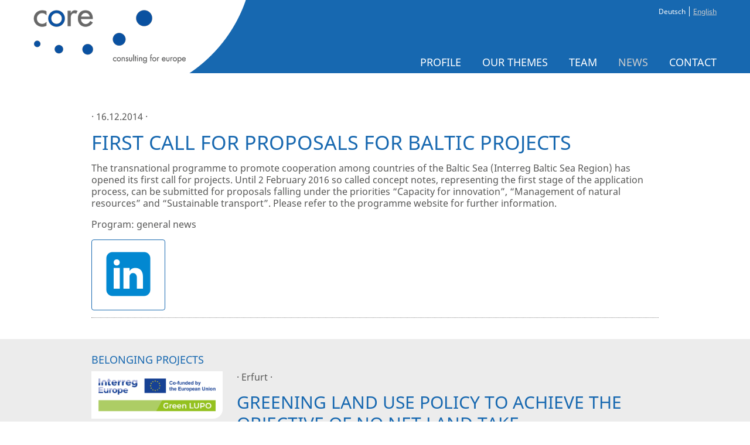

--- FILE ---
content_type: text/html; charset=UTF-8
request_url: https://www.core-consult.de/en/first-call-for-proposals-for-baltic-projects/
body_size: 26566
content:
<!DOCTYPE html> <!--[if lt IE 7]><html class="no-js lt-ie9 lt-ie8 lt-ie7" lang="en"><![endif]--> <!--[if IE 7]><html class="no-js lt-ie9 lt-ie8" lang="en"><![endif]--> <!--[if IE 8]><html class="no-js lt-ie9" lang="en" ><![endif]--> <!--[if gt IE 8]><!--><html class="no-js" lang="en" ><!--<![endif]--><head><meta charset="utf-8"><link media="all" href="https://www.core-consult.de/wp-content/cache/autoptimize/css/autoptimize_275680cd3716b276beff65638f91a92e.css" rel="stylesheet"><title> First call for proposals for Baltic projects - core-consult</title><meta name="author" content=""><meta name="viewport" content="width=device-width, initial-scale=1.0, user-scalable=yes"><meta name='robots' content='max-image-preview:large' /><style>img:is([sizes="auto" i], [sizes^="auto," i]) { contain-intrinsic-size: 3000px 1500px }</style><link rel="alternate" hreflang="de-de" href="https://www.core-consult.de/programmstart-im-ostseeraum/" /><link rel="alternate" hreflang="en-us" href="https://www.core-consult.de/en/first-call-for-proposals-for-baltic-projects/" /><link rel="alternate" hreflang="x-default" href="https://www.core-consult.de/programmstart-im-ostseeraum/" /><style id='classic-theme-styles-inline-css' type='text/css'>/*! This file is auto-generated */
.wp-block-button__link{color:#fff;background-color:#32373c;border-radius:9999px;box-shadow:none;text-decoration:none;padding:calc(.667em + 2px) calc(1.333em + 2px);font-size:1.125em}.wp-block-file__button{background:#32373c;color:#fff;text-decoration:none}</style> <script type="text/javascript" src="https://www.core-consult.de/wp-includes/js/jquery/jquery.min.js" id="jquery-core-js"></script> <script type="text/javascript" id="wpml-browser-redirect-js-extra">var wpml_browser_redirect_params = {"pageLanguage":"en","languageUrls":{"de_de":"https:\/\/www.core-consult.de\/programmstart-im-ostseeraum\/","de":"https:\/\/www.core-consult.de\/programmstart-im-ostseeraum\/","en_us":"https:\/\/www.core-consult.de\/en\/first-call-for-proposals-for-baltic-projects\/","en":"https:\/\/www.core-consult.de\/en\/first-call-for-proposals-for-baltic-projects\/","us":"https:\/\/www.core-consult.de\/en\/first-call-for-proposals-for-baltic-projects\/"},"cookie":{"name":"_icl_visitor_lang_js","domain":"www.core-consult.de","path":"\/","expiration":24}};</script> <link rel="canonical" href="https://www.core-consult.de/en/first-call-for-proposals-for-baltic-projects/" /><meta name="generator" content="WPML ver:4.6.11 stt:1,3;" /></head><body class="wp-singular post-template-default single single-post postid-9618 single-format-standard wp-theme-core-consult_2019"><div class="wrapper"><section class="page-header clearfix" role="definition"><div class="container clearfix"> <a class="logo" href="https://www.core-consult.de/en/">consulting for europe: core-consult<span></span></a><ul class="language-navigation inline right"><li class="language lang-de "><a href="https://www.core-consult.de/programmstart-im-ostseeraum/">Deutsch</a></li><li class="language lang-en current"><a href="https://www.core-consult.de/en/first-call-for-proposals-for-baltic-projects/">English</a></li></ul><nav class="page-navigation right pull-right"> <button class="menu-toggle" data-toggle=".page-navigation .navigation"><i class="fa fa-bars"></i></button><ul class="navigation menu"><li class="page_item page-item-8863 page_item_has_children"><a href="https://www.core-consult.de/en/profile/">Profile</a></li><li class="page_item page-item-8867"><a href="https://www.core-consult.de/en/our-themes/">Our themes</a></li><li class="page_item page-item-8871 page_item_has_children"><a href="https://www.core-consult.de/en/team-2/">Team</a></li><li class="page_item page-item-17 current_page_parent"><a href="https://www.core-consult.de/en/news/">News</a></li><li class="page_item page-item-8876"><a href="https://www.core-consult.de/en/contact/">Contact</a></li></ul></nav></div><div class="bg-color"></div></section><section class="page-document clearfix" role="document"><div class="container clearfix"><div class="row"><article class="col-xs-12 col-md-10 col-md-push-1 post-9618 post type-post status-publish format-standard has-post-thumbnail hentry category-allgemein-en clearfix" role="main"><div class="date">&middot; 16.12.2014 &middot;</div><h1>First call for proposals for Baltic projects</h1><p>The transnational programme to promote cooperation among countries of the Baltic Sea (Interreg Baltic Sea Region) has opened its first call for projects. Until 2 February 2016 so called concept notes, representing the first stage of the application process, can be submitted for proposals falling under the priorities “Capacity for innovation”, “Management of natural resources” and “Sustainable transport”. Please refer to the programme website for further information.</p><footer> Program: general news<br /></footer></article><div class="col-xs-12 col-md-10 col-md-push-1"><aside class="page-sidebar" role="complementary"><article class="block-3 widget_block"><body> <button type="submit" width=100px> <a href="https://www.linkedin.com/company/core-consult-dresden"> <noscript><img decoding="async" src="https://img.icons8.com/?size=100&id=13930&format=png&color=000000" alt=LinkedIn></noscript><img class="lazyload" decoding="async" src='data:image/svg+xml,%3Csvg%20xmlns=%22http://www.w3.org/2000/svg%22%20viewBox=%220%200%20210%20140%22%3E%3C/svg%3E' data-src="https://img.icons8.com/?size=100&id=13930&format=png&color=000000" alt=LinkedIn> </a> </button> <script defer src="https://www.core-consult.de/wp-content/cache/autoptimize/js/autoptimize_3afd9086ae7e464bd2f8240a3d76c7fd.js"></script></body></article><hr /></aside></div></div></div><footer class="content-footer clearfix"><div class="container clearfix"><div class="row"><div class="col-xs-12 col-md-10 col-md-push-1"><h2 class="likeh4">Belonging Projects</h2><article class="post-14811 project type-project status-publish has-post-thumbnail hentry project-tags-urban-rural-development project-programs-interreg-europe project-business-project-development project-business-project-management-en clearfix row rowSpace" data-href="https://www.core-consult.de/en/project/green-lupo/"><div class="col-xs-6 col-sm-4 col-md-3"> <noscript><img width="553" height="199" src="https://www.core-consult.de/files/2025/07/Green_LUPO_Logo-553x199.png" class="attachment-medium size-medium wp-post-image" alt="Green_LUPO_Logo" title="Green_LUPO_Logo" decoding="async" srcset="https://www.core-consult.de/files/2025/07/Green_LUPO_Logo-553x199.png 553w, https://www.core-consult.de/files/2025/07/Green_LUPO_Logo-1024x368.png 1024w, https://www.core-consult.de/files/2025/07/Green_LUPO_Logo-276x99.png 276w, https://www.core-consult.de/files/2025/07/Green_LUPO_Logo-768x276.png 768w, https://www.core-consult.de/files/2025/07/Green_LUPO_Logo-1536x551.png 1536w, https://www.core-consult.de/files/2025/07/Green_LUPO_Logo-2048x735.png 2048w" sizes="(max-width: 553px) 100vw, 553px" /></noscript><img width="553" height="199" src='data:image/svg+xml,%3Csvg%20xmlns=%22http://www.w3.org/2000/svg%22%20viewBox=%220%200%20553%20199%22%3E%3C/svg%3E' data-src="https://www.core-consult.de/files/2025/07/Green_LUPO_Logo-553x199.png" class="lazyload attachment-medium size-medium wp-post-image" alt="Green_LUPO_Logo" title="Green_LUPO_Logo" decoding="async" data-srcset="https://www.core-consult.de/files/2025/07/Green_LUPO_Logo-553x199.png 553w, https://www.core-consult.de/files/2025/07/Green_LUPO_Logo-1024x368.png 1024w, https://www.core-consult.de/files/2025/07/Green_LUPO_Logo-276x99.png 276w, https://www.core-consult.de/files/2025/07/Green_LUPO_Logo-768x276.png 768w, https://www.core-consult.de/files/2025/07/Green_LUPO_Logo-1536x551.png 1536w, https://www.core-consult.de/files/2025/07/Green_LUPO_Logo-2048x735.png 2048w" data-sizes="(max-width: 553px) 100vw, 553px" /></div><div class="col-xs-12 col-sm-8 col-md-9"><div class="city">&middot; Erfurt &middot;</div><h3>Greening land use policy to achieve the objective of no net land take</h3><p> Increasing urbanisation in spatial planning is an issue that affects almost all European countries. To address this challenge, the EU has set the goal of achieving 'no net land take' by 2050. This initiative encourages member states to minimise further land sealing and urban expansion, with the aim of achieving net-zero land take by mid-century.... <a href="https://www.core-consult.de/en/project/green-lupo/" title="Green LUPO">read more</a></p></div></article><article class="post-14654 project type-project status-publish has-post-thumbnail hentry project-tags-cultural-heritage project-tags-tourism project-programs-sn-cz-2014-2020-en-en project-business-project-development project-business-project-management-en clearfix row rowSpace" data-href="https://www.core-consult.de/en/project/silver-route/"><div class="col-xs-6 col-sm-4 col-md-3"> <noscript><img width="553" height="282" src="https://www.core-consult.de/files/2025/03/Silberstrasse-553x282.jpg" class="attachment-medium size-medium wp-post-image" alt="Silberstrasse" title="Silberstrasse" decoding="async" srcset="https://www.core-consult.de/files/2025/03/Silberstrasse-553x282.jpg 553w, https://www.core-consult.de/files/2025/03/Silberstrasse-276x141.jpg 276w, https://www.core-consult.de/files/2025/03/Silberstrasse-768x392.jpg 768w, https://www.core-consult.de/files/2025/03/Silberstrasse.jpg 980w" sizes="(max-width: 553px) 100vw, 553px" /></noscript><img width="553" height="282" src='data:image/svg+xml,%3Csvg%20xmlns=%22http://www.w3.org/2000/svg%22%20viewBox=%220%200%20553%20282%22%3E%3C/svg%3E' data-src="https://www.core-consult.de/files/2025/03/Silberstrasse-553x282.jpg" class="lazyload attachment-medium size-medium wp-post-image" alt="Silberstrasse" title="Silberstrasse" decoding="async" data-srcset="https://www.core-consult.de/files/2025/03/Silberstrasse-553x282.jpg 553w, https://www.core-consult.de/files/2025/03/Silberstrasse-276x141.jpg 276w, https://www.core-consult.de/files/2025/03/Silberstrasse-768x392.jpg 768w, https://www.core-consult.de/files/2025/03/Silberstrasse.jpg 980w" data-sizes="(max-width: 553px) 100vw, 553px" /></div><div class="col-xs-12 col-sm-8 col-md-9"><div class="city">&middot; Annaberg-Buchholz &middot;</div><h3>A tourism route to link UNESCO World Heritage sites</h3><p> The cross-border project Silver Route aims at establishing tourism routes that link and capitalize UNESCO World Heritage sites in both the Saxon and Czech parts of the Ore Mountains. Lead partner of the project is the Tourism Association Erzgebirge. The project has been selected as a strategic project for the Saxon-Czech cooperation. core-consult... <a href="https://www.core-consult.de/en/project/silver-route/" title="Silver Route">read more</a></p></div></article><article class="post-14627 project type-project status-publish has-post-thumbnail hentry project-tags-climate-protection project-tags-cultural-heritage project-programs-interreg-poland-saxony-2014-2020-en project-business-project-development project-business-project-management-en clearfix row rowSpace" data-href="https://www.core-consult.de/en/project/fragiles-erbe-kruche-dziedzictwo/"><div class="col-xs-6 col-sm-4 col-md-3"> <noscript><img width="553" height="167" src="https://www.core-consult.de/files/2024/12/LOGO-BILINGUAL-Interreg-Polska-Sachsen-2021-2027-kolor-553x167.jpg" class="attachment-medium size-medium wp-post-image" alt="LOGO BILINGUAL Interreg Polska - Sachsen 2021-2027 kolor" title="LOGO BILINGUAL Interreg Polska - Sachsen 2021-2027 kolor" decoding="async" srcset="https://www.core-consult.de/files/2024/12/LOGO-BILINGUAL-Interreg-Polska-Sachsen-2021-2027-kolor-553x167.jpg 553w, https://www.core-consult.de/files/2024/12/LOGO-BILINGUAL-Interreg-Polska-Sachsen-2021-2027-kolor-1024x308.jpg 1024w, https://www.core-consult.de/files/2024/12/LOGO-BILINGUAL-Interreg-Polska-Sachsen-2021-2027-kolor-276x83.jpg 276w, https://www.core-consult.de/files/2024/12/LOGO-BILINGUAL-Interreg-Polska-Sachsen-2021-2027-kolor-768x231.jpg 768w, https://www.core-consult.de/files/2024/12/LOGO-BILINGUAL-Interreg-Polska-Sachsen-2021-2027-kolor-1536x462.jpg 1536w, https://www.core-consult.de/files/2024/12/LOGO-BILINGUAL-Interreg-Polska-Sachsen-2021-2027-kolor.jpg 1903w" sizes="(max-width: 553px) 100vw, 553px" /></noscript><img width="553" height="167" src='data:image/svg+xml,%3Csvg%20xmlns=%22http://www.w3.org/2000/svg%22%20viewBox=%220%200%20553%20167%22%3E%3C/svg%3E' data-src="https://www.core-consult.de/files/2024/12/LOGO-BILINGUAL-Interreg-Polska-Sachsen-2021-2027-kolor-553x167.jpg" class="lazyload attachment-medium size-medium wp-post-image" alt="LOGO BILINGUAL Interreg Polska - Sachsen 2021-2027 kolor" title="LOGO BILINGUAL Interreg Polska - Sachsen 2021-2027 kolor" decoding="async" data-srcset="https://www.core-consult.de/files/2024/12/LOGO-BILINGUAL-Interreg-Polska-Sachsen-2021-2027-kolor-553x167.jpg 553w, https://www.core-consult.de/files/2024/12/LOGO-BILINGUAL-Interreg-Polska-Sachsen-2021-2027-kolor-1024x308.jpg 1024w, https://www.core-consult.de/files/2024/12/LOGO-BILINGUAL-Interreg-Polska-Sachsen-2021-2027-kolor-276x83.jpg 276w, https://www.core-consult.de/files/2024/12/LOGO-BILINGUAL-Interreg-Polska-Sachsen-2021-2027-kolor-768x231.jpg 768w, https://www.core-consult.de/files/2024/12/LOGO-BILINGUAL-Interreg-Polska-Sachsen-2021-2027-kolor-1536x462.jpg 1536w, https://www.core-consult.de/files/2024/12/LOGO-BILINGUAL-Interreg-Polska-Sachsen-2021-2027-kolor.jpg 1903w" data-sizes="(max-width: 553px) 100vw, 553px" /></div><div class="col-xs-12 col-sm-8 col-md-9"><div class="city">&middot; Dresden &middot;</div><h3>New climate change adaptation measures in the field of archaeological heritage</h3><p> The effects of climate change affect many aspects of life, including the archaeological heritage in the ground. More frequent forest fires and flooding as well as increased surface erosion can, in the worst case, even lead to the complete loss of the cultural layers preserved in the soil. Added to this is the strong expansion of infrastructure to... <a href="https://www.core-consult.de/en/project/fragiles-erbe-kruche-dziedzictwo/" title="Fragiles Erbe/ Kruche dziedzictwo">read more</a></p></div></article><article class="post-14488 project type-project status-publish has-post-thumbnail hentry project-tags-katastrophenschutz project-business-projektmanagement clearfix row rowSpace" data-href="https://www.core-consult.de/en/project/wildfire-ce/"><div class="col-xs-6 col-sm-4 col-md-3"> <noscript><img width="553" height="235" src="https://www.core-consult.de/files/2024/06/WildfireCE_Logo_Standard_medium-553x235.png" class="attachment-medium size-medium wp-post-image" alt="WildfireCE_Logo_Standard_medium" title="WildfireCE_Logo_Standard_medium" decoding="async" srcset="https://www.core-consult.de/files/2024/06/WildfireCE_Logo_Standard_medium-553x235.png 553w, https://www.core-consult.de/files/2024/06/WildfireCE_Logo_Standard_medium-1024x435.png 1024w, https://www.core-consult.de/files/2024/06/WildfireCE_Logo_Standard_medium-276x117.png 276w, https://www.core-consult.de/files/2024/06/WildfireCE_Logo_Standard_medium-768x326.png 768w, https://www.core-consult.de/files/2024/06/WildfireCE_Logo_Standard_medium.png 1256w" sizes="(max-width: 553px) 100vw, 553px" /></noscript><img width="553" height="235" src='data:image/svg+xml,%3Csvg%20xmlns=%22http://www.w3.org/2000/svg%22%20viewBox=%220%200%20553%20235%22%3E%3C/svg%3E' data-src="https://www.core-consult.de/files/2024/06/WildfireCE_Logo_Standard_medium-553x235.png" class="lazyload attachment-medium size-medium wp-post-image" alt="WildfireCE_Logo_Standard_medium" title="WildfireCE_Logo_Standard_medium" decoding="async" data-srcset="https://www.core-consult.de/files/2024/06/WildfireCE_Logo_Standard_medium-553x235.png 553w, https://www.core-consult.de/files/2024/06/WildfireCE_Logo_Standard_medium-1024x435.png 1024w, https://www.core-consult.de/files/2024/06/WildfireCE_Logo_Standard_medium-276x117.png 276w, https://www.core-consult.de/files/2024/06/WildfireCE_Logo_Standard_medium-768x326.png 768w, https://www.core-consult.de/files/2024/06/WildfireCE_Logo_Standard_medium.png 1256w" data-sizes="(max-width: 553px) 100vw, 553px" /></div><div class="col-xs-12 col-sm-8 col-md-9"><div class="city">&middot; Dresden &middot;</div><h3>Prevention of natural disasters in border areas</h3><p> Natural disaster such as wildfires don't stop at borders but available civil protection resources as well as preventive measures are organized on national levels. This shortcoming is addressed by the Interreg Central Europe project Wildfire CE, which aims to promote and strengthen cross-border and interdisciplinary risk management approaches. The... <a href="https://www.core-consult.de/en/project/wildfire-ce/" title="Wildfire CE">read more</a></p></div></article><article class="post-14415 project type-project status-publish has-post-thumbnail hentry project-tags-civic-protection project-tags-climate-protection project-programs-interreg-poland-saxony-2014-2020-en project-business-project-management-en clearfix row rowSpace" data-href="https://www.core-consult.de/en/project/eco-energy-in-action/"><div class="col-xs-6 col-sm-4 col-md-3"> <noscript><img width="553" height="235" src="https://www.core-consult.de/files/2017/04/interreg_Polska-Saksonia_DE_CMYK-553x235.jpg" class="attachment-medium size-medium wp-post-image" alt="interreg_Polska-Saksonia_DE_CMYK" title="interreg_Polska-Saksonia_DE_CMYK" decoding="async" srcset="https://www.core-consult.de/files/2017/04/interreg_Polska-Saksonia_DE_CMYK-553x235.jpg 553w, https://www.core-consult.de/files/2017/04/interreg_Polska-Saksonia_DE_CMYK-276x117.jpg 276w, https://www.core-consult.de/files/2017/04/interreg_Polska-Saksonia_DE_CMYK-1024x436.jpg 1024w, https://www.core-consult.de/files/2017/04/interreg_Polska-Saksonia_DE_CMYK.jpg 1676w" sizes="(max-width: 553px) 100vw, 553px" /></noscript><img width="553" height="235" src='data:image/svg+xml,%3Csvg%20xmlns=%22http://www.w3.org/2000/svg%22%20viewBox=%220%200%20553%20235%22%3E%3C/svg%3E' data-src="https://www.core-consult.de/files/2017/04/interreg_Polska-Saksonia_DE_CMYK-553x235.jpg" class="lazyload attachment-medium size-medium wp-post-image" alt="interreg_Polska-Saksonia_DE_CMYK" title="interreg_Polska-Saksonia_DE_CMYK" decoding="async" data-srcset="https://www.core-consult.de/files/2017/04/interreg_Polska-Saksonia_DE_CMYK-553x235.jpg 553w, https://www.core-consult.de/files/2017/04/interreg_Polska-Saksonia_DE_CMYK-276x117.jpg 276w, https://www.core-consult.de/files/2017/04/interreg_Polska-Saksonia_DE_CMYK-1024x436.jpg 1024w, https://www.core-consult.de/files/2017/04/interreg_Polska-Saksonia_DE_CMYK.jpg 1676w" data-sizes="(max-width: 553px) 100vw, 553px" /></div><div class="col-xs-12 col-sm-8 col-md-9"><div class="city">&middot; Löbau &middot;</div><h3>New power for the fire brigade</h3><p> Eco Energy in Action is a cooperation project between the fire brigades of the City of Löbau (DE) and the District of Luban (PL). The partners aim to find new solutions to decrease the energy costs and greenhouse gas emissions of cross-border civil protection services. At both locations pilot projects will be launched. In Löbau, photovoltaics... <a href="https://www.core-consult.de/en/project/eco-energy-in-action/" title="Eco Energy in Action">read more</a></p></div></article><article class="post-14398 project type-project status-publish has-post-thumbnail hentry project-tags-tourism project-programs-sn-cz-2014-2020-en-en project-business-project-development clearfix row rowSpace" data-href="https://www.core-consult.de/en/project/borderland-trails/"><div class="col-xs-6 col-sm-4 col-md-3"> <noscript><img width="553" height="178" src="https://www.core-consult.de/files/2023/03/SNCZ-2021-2027-553x178.png" class="attachment-medium size-medium wp-post-image" alt="SNCZ 2021-2027" title="SNCZ 2021-2027" decoding="async" srcset="https://www.core-consult.de/files/2023/03/SNCZ-2021-2027-553x178.png 553w, https://www.core-consult.de/files/2023/03/SNCZ-2021-2027-1024x330.png 1024w, https://www.core-consult.de/files/2023/03/SNCZ-2021-2027-276x89.png 276w, https://www.core-consult.de/files/2023/03/SNCZ-2021-2027-768x248.png 768w, https://www.core-consult.de/files/2023/03/SNCZ-2021-2027-1536x495.png 1536w, https://www.core-consult.de/files/2023/03/SNCZ-2021-2027-2048x661.png 2048w" sizes="(max-width: 553px) 100vw, 553px" /></noscript><img width="553" height="178" src='data:image/svg+xml,%3Csvg%20xmlns=%22http://www.w3.org/2000/svg%22%20viewBox=%220%200%20553%20178%22%3E%3C/svg%3E' data-src="https://www.core-consult.de/files/2023/03/SNCZ-2021-2027-553x178.png" class="lazyload attachment-medium size-medium wp-post-image" alt="SNCZ 2021-2027" title="SNCZ 2021-2027" decoding="async" data-srcset="https://www.core-consult.de/files/2023/03/SNCZ-2021-2027-553x178.png 553w, https://www.core-consult.de/files/2023/03/SNCZ-2021-2027-1024x330.png 1024w, https://www.core-consult.de/files/2023/03/SNCZ-2021-2027-276x89.png 276w, https://www.core-consult.de/files/2023/03/SNCZ-2021-2027-768x248.png 768w, https://www.core-consult.de/files/2023/03/SNCZ-2021-2027-1536x495.png 1536w, https://www.core-consult.de/files/2023/03/SNCZ-2021-2027-2048x661.png 2048w" data-sizes="(max-width: 553px) 100vw, 553px" /></div><div class="col-xs-12 col-sm-8 col-md-9"><div class="city">&middot; Sebnitz &middot;</div><h3>Borderless mountainbiking</h3><p> core-consult has elaborated the application for funding for a cross-border Interreg project between the City of Sebnitz (Lead partner), the City of Neustadt in Sachsen and the City of Dolní Poustevna to build a bikepark for mountainbiking. The trails will have a length of about 35 kilometers and offer different levels of difficulties for... <a href="https://www.core-consult.de/en/project/borderland-trails/" title="Borderland Trails">read more</a></p></div></article><article class="post-14205 project type-project status-publish has-post-thumbnail hentry project-tags-integration-en project-programs-interreg-europe project-business-project-development project-business-project-management-en clearfix row rowSpace" data-href="https://www.core-consult.de/en/project/milestone/"><div class="col-xs-6 col-sm-4 col-md-3"> <noscript><img width="553" height="199" src="https://www.core-consult.de/files/2023/06/MILEstone_Logo_large-553x199.png" class="attachment-medium size-medium wp-post-image" alt="MILEstone_Logo_large" title="MILEstone_Logo_large" decoding="async" srcset="https://www.core-consult.de/files/2023/06/MILEstone_Logo_large-553x199.png 553w, https://www.core-consult.de/files/2023/06/MILEstone_Logo_large-1024x369.png 1024w, https://www.core-consult.de/files/2023/06/MILEstone_Logo_large-276x99.png 276w, https://www.core-consult.de/files/2023/06/MILEstone_Logo_large-768x277.png 768w, https://www.core-consult.de/files/2023/06/MILEstone_Logo_large-1536x553.png 1536w, https://www.core-consult.de/files/2023/06/MILEstone_Logo_large.png 1904w" sizes="(max-width: 553px) 100vw, 553px" /></noscript><img width="553" height="199" src='data:image/svg+xml,%3Csvg%20xmlns=%22http://www.w3.org/2000/svg%22%20viewBox=%220%200%20553%20199%22%3E%3C/svg%3E' data-src="https://www.core-consult.de/files/2023/06/MILEstone_Logo_large-553x199.png" class="lazyload attachment-medium size-medium wp-post-image" alt="MILEstone_Logo_large" title="MILEstone_Logo_large" decoding="async" data-srcset="https://www.core-consult.de/files/2023/06/MILEstone_Logo_large-553x199.png 553w, https://www.core-consult.de/files/2023/06/MILEstone_Logo_large-1024x369.png 1024w, https://www.core-consult.de/files/2023/06/MILEstone_Logo_large-276x99.png 276w, https://www.core-consult.de/files/2023/06/MILEstone_Logo_large-768x277.png 768w, https://www.core-consult.de/files/2023/06/MILEstone_Logo_large-1536x553.png 1536w, https://www.core-consult.de/files/2023/06/MILEstone_Logo_large.png 1904w" data-sizes="(max-width: 553px) 100vw, 553px" /></div><div class="col-xs-12 col-sm-8 col-md-9"><div class="city">&middot; Naumburg &middot;</div><h3>Labour market integration of non-EU nationals</h3><p> Partners from nine European countries work together in the MILEstone project to improve existing strategies and policies aiming at advancing the sustainable labour market integration of non-EU nationals. Lead partner of the project is the Burgenland district (Germany).  core-consult had been responsible for the project's elaboration and the... <a href="https://www.core-consult.de/en/project/milestone/" title="MILEstone">read more</a></p></div></article><article class="post-14151 project type-project status-publish has-post-thumbnail hentry project-tags-nature-environment-protection project-programs-interreg-central-europe-en project-business-project-management-en clearfix row rowSpace" data-href="https://www.core-consult.de/en/project/reco/"><div class="col-xs-6 col-sm-4 col-md-3"> <noscript><img width="553" height="235" src="https://www.core-consult.de/files/2023/03/ReCo-logo-553x235.png" class="attachment-medium size-medium wp-post-image" alt="ReCo logo" title="ReCo logo" decoding="async" srcset="https://www.core-consult.de/files/2023/03/ReCo-logo-553x235.png 553w, https://www.core-consult.de/files/2023/03/ReCo-logo-276x117.png 276w, https://www.core-consult.de/files/2023/03/ReCo-logo.png 628w" sizes="(max-width: 553px) 100vw, 553px" /></noscript><img width="553" height="235" src='data:image/svg+xml,%3Csvg%20xmlns=%22http://www.w3.org/2000/svg%22%20viewBox=%220%200%20553%20235%22%3E%3C/svg%3E' data-src="https://www.core-consult.de/files/2023/03/ReCo-logo-553x235.png" class="lazyload attachment-medium size-medium wp-post-image" alt="ReCo logo" title="ReCo logo" decoding="async" data-srcset="https://www.core-consult.de/files/2023/03/ReCo-logo-553x235.png 553w, https://www.core-consult.de/files/2023/03/ReCo-logo-276x117.png 276w, https://www.core-consult.de/files/2023/03/ReCo-logo.png 628w" data-sizes="(max-width: 553px) 100vw, 553px" /></div><div class="col-xs-12 col-sm-8 col-md-9"><div class="city">&middot; Nuremberg &middot;</div><h3>Cooperating for a greener central Europe</h3><p> The Central European Green Belt (CE EGB) forms a structurally rich bridge element connecting various valuable habitat types, which are of great importance in the role of natural carbon sinks for climate protection. However, challenging developments such as increasing land use and climate change are having a detrimental effect on, leading to a... <a href="https://www.core-consult.de/en/project/reco/" title="ReCo">read more</a></p></div></article><article class="post-14146 project type-project status-publish has-post-thumbnail hentry project-tags-nature-environment-protection project-programs-sn-cz-2014-2020-en-en project-business-project-development clearfix row rowSpace" data-href="https://www.core-consult.de/en/project/aquarenatura/"><div class="col-xs-6 col-sm-4 col-md-3"> <noscript><img width="553" height="178" src="https://www.core-consult.de/files/2023/03/SNCZ-2021-2027-553x178.png" class="attachment-medium size-medium wp-post-image" alt="SNCZ 2021-2027" title="SNCZ 2021-2027" decoding="async" srcset="https://www.core-consult.de/files/2023/03/SNCZ-2021-2027-553x178.png 553w, https://www.core-consult.de/files/2023/03/SNCZ-2021-2027-1024x330.png 1024w, https://www.core-consult.de/files/2023/03/SNCZ-2021-2027-276x89.png 276w, https://www.core-consult.de/files/2023/03/SNCZ-2021-2027-768x248.png 768w, https://www.core-consult.de/files/2023/03/SNCZ-2021-2027-1536x495.png 1536w, https://www.core-consult.de/files/2023/03/SNCZ-2021-2027-2048x661.png 2048w" sizes="(max-width: 553px) 100vw, 553px" /></noscript><img width="553" height="178" src='data:image/svg+xml,%3Csvg%20xmlns=%22http://www.w3.org/2000/svg%22%20viewBox=%220%200%20553%20178%22%3E%3C/svg%3E' data-src="https://www.core-consult.de/files/2023/03/SNCZ-2021-2027-553x178.png" class="lazyload attachment-medium size-medium wp-post-image" alt="SNCZ 2021-2027" title="SNCZ 2021-2027" decoding="async" data-srcset="https://www.core-consult.de/files/2023/03/SNCZ-2021-2027-553x178.png 553w, https://www.core-consult.de/files/2023/03/SNCZ-2021-2027-1024x330.png 1024w, https://www.core-consult.de/files/2023/03/SNCZ-2021-2027-276x89.png 276w, https://www.core-consult.de/files/2023/03/SNCZ-2021-2027-768x248.png 768w, https://www.core-consult.de/files/2023/03/SNCZ-2021-2027-1536x495.png 1536w, https://www.core-consult.de/files/2023/03/SNCZ-2021-2027-2048x661.png 2048w" data-sizes="(max-width: 553px) 100vw, 553px" /></div><div class="col-xs-12 col-sm-8 col-md-9"><div class="city">&middot; Hohnstein &middot;</div><h3>Connecting biotopes of the border area</h3><p> core-consult unterstützt die Städte Hohnstein (Lead partner), Sebnitz und Dolní Poustevna bei der Beantragung von Fördermitteln aus dem neuen Interreg-Programm Sachsen-Tschechische Republik, um Teiche im Grenzgebiet ökologisch instandzusetzen und so einen zusammenhängenden Biotopverbund zu schaffen. Die Teiche sollen geschützten bzw.... <a href="https://www.core-consult.de/en/project/aquarenatura/" title="AquaRenatura">read more</a></p></div></article><article class="post-14144 project type-project status-publish has-post-thumbnail hentry project-tags-cultural-heritage project-programs-sn-cz-2014-2020-en-en project-business-project-development project-business-project-management-en clearfix row rowSpace" data-href="https://www.core-consult.de/en/project/archaeotin/"><div class="col-xs-6 col-sm-4 col-md-3"> <noscript><img width="553" height="178" src="https://www.core-consult.de/files/2023/03/SNCZ-2021-2027-553x178.png" class="attachment-medium size-medium wp-post-image" alt="SNCZ 2021-2027" title="SNCZ 2021-2027" decoding="async" srcset="https://www.core-consult.de/files/2023/03/SNCZ-2021-2027-553x178.png 553w, https://www.core-consult.de/files/2023/03/SNCZ-2021-2027-1024x330.png 1024w, https://www.core-consult.de/files/2023/03/SNCZ-2021-2027-276x89.png 276w, https://www.core-consult.de/files/2023/03/SNCZ-2021-2027-768x248.png 768w, https://www.core-consult.de/files/2023/03/SNCZ-2021-2027-1536x495.png 1536w, https://www.core-consult.de/files/2023/03/SNCZ-2021-2027-2048x661.png 2048w" sizes="(max-width: 553px) 100vw, 553px" /></noscript><img width="553" height="178" src='data:image/svg+xml,%3Csvg%20xmlns=%22http://www.w3.org/2000/svg%22%20viewBox=%220%200%20553%20178%22%3E%3C/svg%3E' data-src="https://www.core-consult.de/files/2023/03/SNCZ-2021-2027-553x178.png" class="lazyload attachment-medium size-medium wp-post-image" alt="SNCZ 2021-2027" title="SNCZ 2021-2027" decoding="async" data-srcset="https://www.core-consult.de/files/2023/03/SNCZ-2021-2027-553x178.png 553w, https://www.core-consult.de/files/2023/03/SNCZ-2021-2027-1024x330.png 1024w, https://www.core-consult.de/files/2023/03/SNCZ-2021-2027-276x89.png 276w, https://www.core-consult.de/files/2023/03/SNCZ-2021-2027-768x248.png 768w, https://www.core-consult.de/files/2023/03/SNCZ-2021-2027-1536x495.png 1536w, https://www.core-consult.de/files/2023/03/SNCZ-2021-2027-2048x661.png 2048w" data-sizes="(max-width: 553px) 100vw, 553px" /></div><div class="col-xs-12 col-sm-8 col-md-9"><div class="city">&middot;  &middot;</div><h3>Detecting the oldest mining activities in the Ore Mountains</h3><p> core-consult developed the project concept and application for the project ArchaeoTin on behalf of its Lead partner, the Saxon State Office for Archeology, to seek funding from the new Interreg cross-border programme Saxony-Czech Republic 2021-2027. The project aims to research the beginning of mining activities in the Ore Mountains, specifically... <a href="https://www.core-consult.de/en/project/archaeotin/" title="ArchaeoTin">read more</a></p></div></article><article class="post-14136 project type-project status-publish has-post-thumbnail hentry project-tags-transport-en project-programs-interreg-central-europe-en project-business-project-development project-business-project-management-en clearfix row rowSpace" data-href="https://www.core-consult.de/en/project/rail4regions/"><div class="col-xs-6 col-sm-4 col-md-3"> <noscript><img width="553" height="235" src="https://www.core-consult.de/files/2023/03/Rail4Regions_Logo_Standard_medium-553x235.png" class="attachment-medium size-medium wp-post-image" alt="Rail4Regions_Logo_Standard_medium" title="Rail4Regions_Logo_Standard_medium" decoding="async" srcset="https://www.core-consult.de/files/2023/03/Rail4Regions_Logo_Standard_medium-553x235.png 553w, https://www.core-consult.de/files/2023/03/Rail4Regions_Logo_Standard_medium-1024x435.png 1024w, https://www.core-consult.de/files/2023/03/Rail4Regions_Logo_Standard_medium-276x117.png 276w, https://www.core-consult.de/files/2023/03/Rail4Regions_Logo_Standard_medium-768x326.png 768w, https://www.core-consult.de/files/2023/03/Rail4Regions_Logo_Standard_medium.png 1256w" sizes="(max-width: 553px) 100vw, 553px" /></noscript><img width="553" height="235" src='data:image/svg+xml,%3Csvg%20xmlns=%22http://www.w3.org/2000/svg%22%20viewBox=%220%200%20553%20235%22%3E%3C/svg%3E' data-src="https://www.core-consult.de/files/2023/03/Rail4Regions_Logo_Standard_medium-553x235.png" class="lazyload attachment-medium size-medium wp-post-image" alt="Rail4Regions_Logo_Standard_medium" title="Rail4Regions_Logo_Standard_medium" decoding="async" data-srcset="https://www.core-consult.de/files/2023/03/Rail4Regions_Logo_Standard_medium-553x235.png 553w, https://www.core-consult.de/files/2023/03/Rail4Regions_Logo_Standard_medium-1024x435.png 1024w, https://www.core-consult.de/files/2023/03/Rail4Regions_Logo_Standard_medium-276x117.png 276w, https://www.core-consult.de/files/2023/03/Rail4Regions_Logo_Standard_medium-768x326.png 768w, https://www.core-consult.de/files/2023/03/Rail4Regions_Logo_Standard_medium.png 1256w" data-sizes="(max-width: 553px) 100vw, 553px" /></div><div class="col-xs-12 col-sm-8 col-md-9"><div class="city">&middot; Erfurt &middot;</div><h3>Putting freight on rail</h3><p> The reopening of branch lines and industrial sidings as well as additions to the infrastructure of multimodal freight terminals can increase the capacities for rail freight transport in Central Europe much faster than building new rail tracks. How to exploit these potentials is subject to transnational exchange and learning of the Rail4Regions... <a href="https://www.core-consult.de/en/project/rail4regions/" title="Rail4Regions">read more</a></p></div></article><article class="post-14120 project type-project status-publish has-post-thumbnail hentry project-tags-climate-protection project-programs-baltic-sea-region-2021-2027 project-business-project-development project-business-project-management-en clearfix row rowSpace" data-href="https://www.core-consult.de/en/project/green-industrial-areas/"><div class="col-xs-6 col-sm-4 col-md-3"> <noscript><img width="553" height="234" src="https://www.core-consult.de/files/2022/10/GreenIndustrialAreas_Logo_Standard_medium-553x234.png" class="attachment-medium size-medium wp-post-image" alt="GreenIndustrialAreas_Logo_Standard_medium" title="GreenIndustrialAreas_Logo_Standard_medium" decoding="async" srcset="https://www.core-consult.de/files/2022/10/GreenIndustrialAreas_Logo_Standard_medium-553x234.png 553w, https://www.core-consult.de/files/2022/10/GreenIndustrialAreas_Logo_Standard_medium-1024x433.png 1024w, https://www.core-consult.de/files/2022/10/GreenIndustrialAreas_Logo_Standard_medium-276x117.png 276w, https://www.core-consult.de/files/2022/10/GreenIndustrialAreas_Logo_Standard_medium-768x325.png 768w, https://www.core-consult.de/files/2022/10/GreenIndustrialAreas_Logo_Standard_medium.png 1220w" sizes="(max-width: 553px) 100vw, 553px" /></noscript><img width="553" height="234" src='data:image/svg+xml,%3Csvg%20xmlns=%22http://www.w3.org/2000/svg%22%20viewBox=%220%200%20553%20234%22%3E%3C/svg%3E' data-src="https://www.core-consult.de/files/2022/10/GreenIndustrialAreas_Logo_Standard_medium-553x234.png" class="lazyload attachment-medium size-medium wp-post-image" alt="GreenIndustrialAreas_Logo_Standard_medium" title="GreenIndustrialAreas_Logo_Standard_medium" decoding="async" data-srcset="https://www.core-consult.de/files/2022/10/GreenIndustrialAreas_Logo_Standard_medium-553x234.png 553w, https://www.core-consult.de/files/2022/10/GreenIndustrialAreas_Logo_Standard_medium-1024x433.png 1024w, https://www.core-consult.de/files/2022/10/GreenIndustrialAreas_Logo_Standard_medium-276x117.png 276w, https://www.core-consult.de/files/2022/10/GreenIndustrialAreas_Logo_Standard_medium-768x325.png 768w, https://www.core-consult.de/files/2022/10/GreenIndustrialAreas_Logo_Standard_medium.png 1220w" data-sizes="(max-width: 553px) 100vw, 553px" /></div><div class="col-xs-12 col-sm-8 col-md-9"><div class="city">&middot; Schwerin &middot;</div><h3>Decarbonisation of business activities</h3><p> Amid climate change, the success of the battle to reduce further global warming is bound to the decarbonisation of business activities. Industrial areas, where companies of different branches work door to door, offer good opportunities to achieve first steps as businesses can support each other and seize potentials of industrial symbiosis (e.g.... <a href="https://www.core-consult.de/en/project/green-industrial-areas/" title="Green Industrial Areas">read more</a></p></div></article><article class="post-14115 project type-project status-publish has-post-thumbnail hentry project-tags-health-care project-programs-nordwesteuropa-2014-2020-en clearfix row rowSpace" data-href="https://www.core-consult.de/en/project/generation-d/"><div class="col-xs-6 col-sm-4 col-md-3"> <noscript><img width="553" height="239" src="https://www.core-consult.de/files/2022/10/certification-d-logo-553x239.png" class="attachment-medium size-medium wp-post-image" alt="certification-d-logo" title="certification-d-logo" decoding="async" srcset="https://www.core-consult.de/files/2022/10/certification-d-logo-553x239.png 553w, https://www.core-consult.de/files/2022/10/certification-d-logo-276x119.png 276w, https://www.core-consult.de/files/2022/10/certification-d-logo.png 710w" sizes="(max-width: 553px) 100vw, 553px" /></noscript><img width="553" height="239" src='data:image/svg+xml,%3Csvg%20xmlns=%22http://www.w3.org/2000/svg%22%20viewBox=%220%200%20553%20239%22%3E%3C/svg%3E' data-src="https://www.core-consult.de/files/2022/10/certification-d-logo-553x239.png" class="lazyload attachment-medium size-medium wp-post-image" alt="certification-d-logo" title="certification-d-logo" decoding="async" data-srcset="https://www.core-consult.de/files/2022/10/certification-d-logo-553x239.png 553w, https://www.core-consult.de/files/2022/10/certification-d-logo-276x119.png 276w, https://www.core-consult.de/files/2022/10/certification-d-logo.png 710w" data-sizes="(max-width: 553px) 100vw, 553px" /></div><div class="col-xs-12 col-sm-8 col-md-9"><div class="city">&middot; Krefeld &middot;</div><h3>Certification of care products</h3><p> core-consult supports the Alexian GmbH Krefeld in the project and financial management of the project "Generation D" in the final semester of its lifetime and the project closure phase. The 11 partners of the project worked together on testing and certifying products to ease the care of persons with dementia.  Website  Lifetime: October 2022 -... <a href="https://www.core-consult.de/en/project/generation-d/" title="Generation D">read more</a></p></div></article><article class="post-13977 project type-project status-publish has-post-thumbnail hentry project-tags-health-care project-programs-interreg-danube-en clearfix row rowSpace" data-href="https://www.core-consult.de/en/project/d-care-labs/"><div class="col-xs-6 col-sm-4 col-md-3"> <noscript><img width="270" height="180" src="https://www.core-consult.de/files/2022/01/Logo-D-Care-Labs.jpg" class="attachment-medium size-medium wp-post-image" alt="Logo D-Care Labs" title="Logo D-Care Labs" decoding="async" /></noscript><img width="270" height="180" src='data:image/svg+xml,%3Csvg%20xmlns=%22http://www.w3.org/2000/svg%22%20viewBox=%220%200%20270%20180%22%3E%3C/svg%3E' data-src="https://www.core-consult.de/files/2022/01/Logo-D-Care-Labs.jpg" class="lazyload attachment-medium size-medium wp-post-image" alt="Logo D-Care Labs" title="Logo D-Care Labs" decoding="async" /></div><div class="col-xs-12 col-sm-8 col-md-9"><div class="city">&middot; Baden &middot;</div><h3>core-consult on a training and support mission</h3><p> In the period September 2021-January 2022 core-consult supported the Diakonie Baden, Karlsruhe in financial management and in the training of a new staff member within the transnational Danube region project "D-Care Labs". Due to staff shortages, there was an acute need. Managing Director Peter Schulenkorf: "It was a matter of course for us to... <a href="https://www.core-consult.de/en/project/d-care-labs/" title="D-Care Labs">read more</a></p></div></article><article class="post-13837 project type-project status-publish has-post-thumbnail hentry project-tags-cultural-heritage project-tags-education project-programs-sn-cz-2014-2020-en-en clearfix row rowSpace" data-href="https://www.core-consult.de/en/project/archaeomontan-school-2/"><div class="col-xs-6 col-sm-4 col-md-3"> <noscript><img width="169" height="139" src="https://www.core-consult.de/files/2014/10/sn-cz-2020.jpg" class="attachment-medium size-medium wp-post-image" alt="sn-cz-2020" title="sn-cz-2020" decoding="async" /></noscript><img width="169" height="139" src='data:image/svg+xml,%3Csvg%20xmlns=%22http://www.w3.org/2000/svg%22%20viewBox=%220%200%20169%20139%22%3E%3C/svg%3E' data-src="https://www.core-consult.de/files/2014/10/sn-cz-2020.jpg" class="lazyload attachment-medium size-medium wp-post-image" alt="sn-cz-2020" title="sn-cz-2020" decoding="async" /></div><div class="col-xs-12 col-sm-8 col-md-9"><div class="city">&middot; Dresden &middot;</div><h3>Mountainous archeology in the classroom and extracurricular school activities</h3><p> Sites of the UNESCO World Heritage at Dippoldiswalde and Měděnec are less known especially among young people living in the border region between the Czech Republic and Germany. The State Office for Archeology Saxony and the Archeological Institute Most therefore implement a cross-border project aiming to disseminate knowledge about the... <a href="https://www.core-consult.de/en/project/archaeomontan-school-2/" title="ArchaeoMontan @ School">read more</a></p></div></article><article class="post-13739 project type-project status-publish has-post-thumbnail hentry project-business-analysis-evaluations clearfix row rowSpace" data-href="https://www.core-consult.de/en/project/study-digi4care/"><div class="col-xs-6 col-sm-4 col-md-3"> <noscript><img width="225" height="225" src="https://www.core-consult.de/files/2021/06/Europaregion-Donau-Moldau.jpg" class="attachment-medium size-medium wp-post-image" alt="Europaregion Donau Moldau" title="Europaregion Donau Moldau" decoding="async" /></noscript><img width="225" height="225" src='data:image/svg+xml,%3Csvg%20xmlns=%22http://www.w3.org/2000/svg%22%20viewBox=%220%200%20225%20225%22%3E%3C/svg%3E' data-src="https://www.core-consult.de/files/2021/06/Europaregion-Donau-Moldau.jpg" class="lazyload attachment-medium size-medium wp-post-image" alt="Europaregion Donau Moldau" title="Europaregion Donau Moldau" decoding="async" /></div><div class="col-xs-12 col-sm-8 col-md-9"><div class="city">&middot; Freyung &middot;</div><h3>Analysis of digitalisation of elderly care</h3><p> core-consult has been awarded with the contract to carry out a comparative analysis regarding the structure and progress of digitaliation of elderly care by the association of the Euroregion Danube-Moldova. As part of the task core-consult will set up and manage an multilingual online survey and conduct interviews with experts from Bavaria, the... <a href="https://www.core-consult.de/en/project/study-digi4care/" title="Study Digi4Care">read more</a></p></div></article><article class="post-13689 project type-project status-publish has-post-thumbnail hentry project-tags-institutional-capacities project-tags-urban-rural-development project-programs-interreg-poland-saxony-2014-2020-en clearfix row rowSpace" data-href="https://www.core-consult.de/en/project/transgredio-2/"><div class="col-xs-6 col-sm-4 col-md-3"> <noscript><img width="553" height="235" src="https://www.core-consult.de/files/2017/04/interreg_Polska-Saksonia_DE_CMYK-553x235.jpg" class="attachment-medium size-medium wp-post-image" alt="interreg_Polska-Saksonia_DE_CMYK" title="interreg_Polska-Saksonia_DE_CMYK" decoding="async" srcset="https://www.core-consult.de/files/2017/04/interreg_Polska-Saksonia_DE_CMYK-553x235.jpg 553w, https://www.core-consult.de/files/2017/04/interreg_Polska-Saksonia_DE_CMYK-276x117.jpg 276w, https://www.core-consult.de/files/2017/04/interreg_Polska-Saksonia_DE_CMYK-1024x436.jpg 1024w, https://www.core-consult.de/files/2017/04/interreg_Polska-Saksonia_DE_CMYK.jpg 1676w" sizes="(max-width: 553px) 100vw, 553px" /></noscript><img width="553" height="235" src='data:image/svg+xml,%3Csvg%20xmlns=%22http://www.w3.org/2000/svg%22%20viewBox=%220%200%20553%20235%22%3E%3C/svg%3E' data-src="https://www.core-consult.de/files/2017/04/interreg_Polska-Saksonia_DE_CMYK-553x235.jpg" class="lazyload attachment-medium size-medium wp-post-image" alt="interreg_Polska-Saksonia_DE_CMYK" title="interreg_Polska-Saksonia_DE_CMYK" decoding="async" data-srcset="https://www.core-consult.de/files/2017/04/interreg_Polska-Saksonia_DE_CMYK-553x235.jpg 553w, https://www.core-consult.de/files/2017/04/interreg_Polska-Saksonia_DE_CMYK-276x117.jpg 276w, https://www.core-consult.de/files/2017/04/interreg_Polska-Saksonia_DE_CMYK-1024x436.jpg 1024w, https://www.core-consult.de/files/2017/04/interreg_Polska-Saksonia_DE_CMYK.jpg 1676w" data-sizes="(max-width: 553px) 100vw, 553px" /></div><div class="col-xs-12 col-sm-8 col-md-9"><div class="city">&middot; Dresden &middot;</div><h3>Impacts of the structural changes in Lusatia</h3><p> The Transgredio project addresses the impacts of the structural changes due to the halt of coal mining in Germany and planned supplementary investments.Its Lead partner is the Saxon State Ministry for Regional Development with the Marshall Office of the Lesser Silesian Voivodeship participating as project partner. The project's work plan foresees... <a href="https://www.core-consult.de/en/project/transgredio-2/" title="Transgredio">read more</a></p></div></article><article class="post-13674 project type-project status-publish has-post-thumbnail hentry project-tags-cultural-heritage project-tags-education project-programs-sn-cz-2014-2020-en-en project-business-project-development clearfix row rowSpace" data-href="https://www.core-consult.de/en/project/archaeomontan-school/"><div class="col-xs-6 col-sm-4 col-md-3"> <noscript><img width="169" height="139" src="https://www.core-consult.de/files/2014/10/sn-cz-2020.jpg" class="attachment-medium size-medium wp-post-image" alt="sn-cz-2020" title="sn-cz-2020" decoding="async" /></noscript><img width="169" height="139" src='data:image/svg+xml,%3Csvg%20xmlns=%22http://www.w3.org/2000/svg%22%20viewBox=%220%200%20169%20139%22%3E%3C/svg%3E' data-src="https://www.core-consult.de/files/2014/10/sn-cz-2020.jpg" class="lazyload attachment-medium size-medium wp-post-image" alt="sn-cz-2020" title="sn-cz-2020" decoding="async" /></div><div class="col-xs-12 col-sm-8 col-md-9"><div class="city">&middot; Dresden &middot;</div><h3>Archaeology and World Heritage for the Youngest</h3><p> The State Office for Archaology Saxony has tasked core-consult to elaborate a project application to disseminate archological findings regarding the World Heritage sites in the Ore Mountains on the Czech-German border to youth. Project activities will focus on sites at Dippoldiswalde and Měděnec and address youth, schools and other multipliers.... <a href="https://www.core-consult.de/en/project/archaeomontan-school/" title="Archaeomontan @ School">read more</a></p></div></article><article class="post-13670 project type-project status-publish has-post-thumbnail hentry project-tags-institutional-capacities project-programs-sn-cz-2014-2020-en-en project-business-project-development clearfix row rowSpace" data-href="https://www.core-consult.de/en/project/bergbau-hornictvi-sn-cz/"><div class="col-xs-6 col-sm-4 col-md-3"> <noscript><img width="169" height="139" src="https://www.core-consult.de/files/2014/10/sn-cz-2020.jpg" class="attachment-medium size-medium wp-post-image" alt="sn-cz-2020" title="sn-cz-2020" decoding="async" /></noscript><img width="169" height="139" src='data:image/svg+xml,%3Csvg%20xmlns=%22http://www.w3.org/2000/svg%22%20viewBox=%220%200%20169%20139%22%3E%3C/svg%3E' data-src="https://www.core-consult.de/files/2014/10/sn-cz-2020.jpg" class="lazyload attachment-medium size-medium wp-post-image" alt="sn-cz-2020" title="sn-cz-2020" decoding="async" /></div><div class="col-xs-12 col-sm-8 col-md-9"><div class="city">&middot; Freiberg &middot;</div><h3>German and Czech authorities exchange on mining</h3><p> core-consult has elebaorated a project application on behalf of the Saxon Mining Authority to promote a cross-border exchange regarding the administration of mining projects. Partner on the Czech side is the Ústí Region. Project activities include joint workshops, site visits and expert articles on mining issues. In addition, a travelling... <a href="https://www.core-consult.de/en/project/bergbau-hornictvi-sn-cz/" title="Bergbau / Hornictví SN-CZ">read more</a></p></div></article><article class="post-13685 project type-project status-publish has-post-thumbnail hentry project-tags-civic-protection project-tags-climate-protection project-programs-interreg-poland-saxony-2014-2020-en clearfix row rowSpace" data-href="https://www.core-consult.de/en/project/kommando-2/"><div class="col-xs-6 col-sm-4 col-md-3"> <noscript><img width="553" height="235" src="https://www.core-consult.de/files/2017/04/interreg_Polska-Saksonia_DE_CMYK-553x235.jpg" class="attachment-medium size-medium wp-post-image" alt="interreg_Polska-Saksonia_DE_CMYK" title="interreg_Polska-Saksonia_DE_CMYK" decoding="async" srcset="https://www.core-consult.de/files/2017/04/interreg_Polska-Saksonia_DE_CMYK-553x235.jpg 553w, https://www.core-consult.de/files/2017/04/interreg_Polska-Saksonia_DE_CMYK-276x117.jpg 276w, https://www.core-consult.de/files/2017/04/interreg_Polska-Saksonia_DE_CMYK-1024x436.jpg 1024w, https://www.core-consult.de/files/2017/04/interreg_Polska-Saksonia_DE_CMYK.jpg 1676w" sizes="(max-width: 553px) 100vw, 553px" /></noscript><img width="553" height="235" src='data:image/svg+xml,%3Csvg%20xmlns=%22http://www.w3.org/2000/svg%22%20viewBox=%220%200%20553%20235%22%3E%3C/svg%3E' data-src="https://www.core-consult.de/files/2017/04/interreg_Polska-Saksonia_DE_CMYK-553x235.jpg" class="lazyload attachment-medium size-medium wp-post-image" alt="interreg_Polska-Saksonia_DE_CMYK" title="interreg_Polska-Saksonia_DE_CMYK" decoding="async" data-srcset="https://www.core-consult.de/files/2017/04/interreg_Polska-Saksonia_DE_CMYK-553x235.jpg 553w, https://www.core-consult.de/files/2017/04/interreg_Polska-Saksonia_DE_CMYK-276x117.jpg 276w, https://www.core-consult.de/files/2017/04/interreg_Polska-Saksonia_DE_CMYK-1024x436.jpg 1024w, https://www.core-consult.de/files/2017/04/interreg_Polska-Saksonia_DE_CMYK.jpg 1676w" data-sizes="(max-width: 553px) 100vw, 553px" /></div><div class="col-xs-12 col-sm-8 col-md-9"><div class="city">&middot; Löbau &middot;</div><h3>Enhancing civil protection to improve climate change resiliance</h3><p> In this cross-border project the City of Löbau and the District of Luban collaborate in questions of civil protection against dangers associated with climate change (e.g. torrential rain, inundations, wild fires). Project funding is used to enhance the capacities of local fire brigades and awareness raising measures aim at members of the youth... <a href="https://www.core-consult.de/en/project/kommando-2/" title="Kommando 2">read more</a></p></div></article><article class="post-13456 project type-project status-publish has-post-thumbnail hentry project-tags-transport-en project-programs-interreg-central-europe-en project-business-project-management-en clearfix row rowSpace" data-href="https://www.core-consult.de/en/project/regiamobil-2/"><div class="col-xs-6 col-sm-4 col-md-3"> <noscript><img width="553" height="238" src="https://www.core-consult.de/files/2020/09/RegiaMobil-CMYK-553x238.jpg" class="attachment-medium size-medium wp-post-image" alt="Environment_AMIIGA" title="Environment_AMIIGA" decoding="async" srcset="https://www.core-consult.de/files/2020/09/RegiaMobil-CMYK-553x238.jpg 553w, https://www.core-consult.de/files/2020/09/RegiaMobil-CMYK-1024x441.jpg 1024w, https://www.core-consult.de/files/2020/09/RegiaMobil-CMYK-276x119.jpg 276w, https://www.core-consult.de/files/2020/09/RegiaMobil-CMYK-768x330.jpg 768w, https://www.core-consult.de/files/2020/09/RegiaMobil-CMYK.jpg 1441w" sizes="(max-width: 553px) 100vw, 553px" /></noscript><img width="553" height="238" src='data:image/svg+xml,%3Csvg%20xmlns=%22http://www.w3.org/2000/svg%22%20viewBox=%220%200%20553%20238%22%3E%3C/svg%3E' data-src="https://www.core-consult.de/files/2020/09/RegiaMobil-CMYK-553x238.jpg" class="lazyload attachment-medium size-medium wp-post-image" alt="Environment_AMIIGA" title="Environment_AMIIGA" decoding="async" data-srcset="https://www.core-consult.de/files/2020/09/RegiaMobil-CMYK-553x238.jpg 553w, https://www.core-consult.de/files/2020/09/RegiaMobil-CMYK-1024x441.jpg 1024w, https://www.core-consult.de/files/2020/09/RegiaMobil-CMYK-276x119.jpg 276w, https://www.core-consult.de/files/2020/09/RegiaMobil-CMYK-768x330.jpg 768w, https://www.core-consult.de/files/2020/09/RegiaMobil-CMYK.jpg 1441w" data-sizes="(max-width: 553px) 100vw, 553px" /></div><div class="col-xs-12 col-sm-8 col-md-9"><div class="city">&middot; Dresden &middot;</div><h3>Cooperating on transport to better connect Central Europe</h3><p> Project RegiaMobil aims to increase the mobility of people living in rural areas through smart public transport solutions and thus improve their access to European and national transport networks. It focuses on improving accessibility of peripheral and border regions to TEN-T and CNC. The Saxon State Ministry of Regional Development, in... <a href="https://www.core-consult.de/en/project/regiamobil-2/" title="RegiaMobil">read more</a></p></div></article><article class="post-13318 project type-project status-publish has-post-thumbnail hentry project-tags-climate-protection project-programs-interreg-poland-saxony-2014-2020-en project-business-project-development clearfix row rowSpace" data-href="https://www.core-consult.de/en/project/kommando-together-for-climate-change-mitigation/"><div class="col-xs-6 col-sm-4 col-md-3"> <noscript><img width="441" height="161" src="https://www.core-consult.de/files/2014/12/Logo-Interreg-PL-SN.jpg" class="attachment-medium size-medium wp-post-image" alt="Logo Interreg PL SN" title="Logo Interreg PL SN" decoding="async" srcset="https://www.core-consult.de/files/2014/12/Logo-Interreg-PL-SN.jpg 441w, https://www.core-consult.de/files/2014/12/Logo-Interreg-PL-SN-276x100.jpg 276w" sizes="(max-width: 441px) 100vw, 441px" /></noscript><img width="441" height="161" src='data:image/svg+xml,%3Csvg%20xmlns=%22http://www.w3.org/2000/svg%22%20viewBox=%220%200%20441%20161%22%3E%3C/svg%3E' data-src="https://www.core-consult.de/files/2014/12/Logo-Interreg-PL-SN.jpg" class="lazyload attachment-medium size-medium wp-post-image" alt="Logo Interreg PL SN" title="Logo Interreg PL SN" decoding="async" data-srcset="https://www.core-consult.de/files/2014/12/Logo-Interreg-PL-SN.jpg 441w, https://www.core-consult.de/files/2014/12/Logo-Interreg-PL-SN-276x100.jpg 276w" data-sizes="(max-width: 441px) 100vw, 441px" /></div><div class="col-xs-12 col-sm-8 col-md-9"><div class="city">&middot; Löbau &middot;</div><h3>Cross-border civil protection</h3><p> In the project " Kom(m)ando - Together for Climate change mitigation" the City of Löbau and the District of Luban will intensify their collaboration in civil protection. In addition to joint exercises and trainings involving the youth brigades the project aims to sensitize the local population about risks posed by severe weather phenomena.... <a href="https://www.core-consult.de/en/project/kommando-together-for-climate-change-mitigation/" title="Kom(m)ando &#8211; Together for Climate change mitigation">read more</a></p></div></article><article class="post-13315 project type-project status-publish has-post-thumbnail hentry project-tags-institutional-capacities project-tags-urban-rural-development project-programs-interreg-poland-saxony-2014-2020-en project-business-project-development clearfix row rowSpace" data-href="https://www.core-consult.de/en/project/transgredio/"><div class="col-xs-6 col-sm-4 col-md-3"> <noscript><img width="441" height="161" src="https://www.core-consult.de/files/2014/12/Logo-Interreg-PL-SN.jpg" class="attachment-medium size-medium wp-post-image" alt="Logo Interreg PL SN" title="Logo Interreg PL SN" decoding="async" srcset="https://www.core-consult.de/files/2014/12/Logo-Interreg-PL-SN.jpg 441w, https://www.core-consult.de/files/2014/12/Logo-Interreg-PL-SN-276x100.jpg 276w" sizes="(max-width: 441px) 100vw, 441px" /></noscript><img width="441" height="161" src='data:image/svg+xml,%3Csvg%20xmlns=%22http://www.w3.org/2000/svg%22%20viewBox=%220%200%20441%20161%22%3E%3C/svg%3E' data-src="https://www.core-consult.de/files/2014/12/Logo-Interreg-PL-SN.jpg" class="lazyload attachment-medium size-medium wp-post-image" alt="Logo Interreg PL SN" title="Logo Interreg PL SN" decoding="async" data-srcset="https://www.core-consult.de/files/2014/12/Logo-Interreg-PL-SN.jpg 441w, https://www.core-consult.de/files/2014/12/Logo-Interreg-PL-SN-276x100.jpg 276w" data-sizes="(max-width: 441px) 100vw, 441px" /></div><div class="col-xs-12 col-sm-8 col-md-9"><div class="city">&middot; Dresden &middot;</div><h3>Exchange about economic transition in Lusatia</h3><p> TransGredio addresses the structural economic transition process in Lusatia that results from the decision to halt the excravation of coal on the German side and a planned investment programme to promote the economic transition with billions of Euro. In the project, the Saxon State Ministry for Regional Development and the Marshall Office of the... <a href="https://www.core-consult.de/en/project/transgredio/" title="TransGredio">read more</a></p></div></article><article class="post-13133 project type-project status-publish has-post-thumbnail hentry project-tags-transport-en project-programs-interreg-central-europe-en project-business-project-management-en clearfix row rowSpace" data-href="https://www.core-consult.de/en/project/reif-2/"><div class="col-xs-6 col-sm-4 col-md-3"> <noscript><img width="553" height="237" src="https://www.core-consult.de/files/2019/12/REIF_CMYK-553x237.jpg" class="attachment-medium size-medium wp-post-image" alt="REIF_CMYK" title="REIF_CMYK" decoding="async" srcset="https://www.core-consult.de/files/2019/12/REIF_CMYK-553x237.jpg 553w, https://www.core-consult.de/files/2019/12/REIF_CMYK-276x118.jpg 276w, https://www.core-consult.de/files/2019/12/REIF_CMYK.jpg 692w" sizes="(max-width: 553px) 100vw, 553px" /></noscript><img width="553" height="237" src='data:image/svg+xml,%3Csvg%20xmlns=%22http://www.w3.org/2000/svg%22%20viewBox=%220%200%20553%20237%22%3E%3C/svg%3E' data-src="https://www.core-consult.de/files/2019/12/REIF_CMYK-553x237.jpg" class="lazyload attachment-medium size-medium wp-post-image" alt="REIF_CMYK" title="REIF_CMYK" decoding="async" data-srcset="https://www.core-consult.de/files/2019/12/REIF_CMYK-553x237.jpg 553w, https://www.core-consult.de/files/2019/12/REIF_CMYK-276x118.jpg 276w, https://www.core-consult.de/files/2019/12/REIF_CMYK.jpg 692w" data-sizes="(max-width: 553px) 100vw, 553px" /></div><div class="col-xs-12 col-sm-8 col-md-9"><div class="city">&middot; Erfurt &middot;</div><h3>Revitalisation of rail infrastructure</h3><p> Cargo transport shall be shifted to rail, but frequently the big industries are already disconnected from the rail network. The Thuringia Ministry of Infrastructure and Agriculture, in co-operation with another 6 European regions, intends to find new solutions to this challenge. core-consult was contracted for the project and finance management of... <a href="https://www.core-consult.de/en/project/reif-2/" title="REIF">read more</a></p></div></article><article class="post-13131 project type-project status-publish has-post-thumbnail hentry project-tags-transport-en project-programs-interreg-central-europe-en project-business-project-development clearfix row rowSpace" data-href="https://www.core-consult.de/en/project/regiamobil/"><div class="col-xs-6 col-sm-4 col-md-3"> <noscript><img width="279" height="218" src="https://www.core-consult.de/files/2019/01/centrala-europe.png" class="attachment-medium size-medium wp-post-image" alt="centrala europe" title="centrala europe" decoding="async" srcset="https://www.core-consult.de/files/2019/01/centrala-europe.png 279w, https://www.core-consult.de/files/2019/01/centrala-europe-276x216.png 276w" sizes="(max-width: 279px) 100vw, 279px" /></noscript><img width="279" height="218" src='data:image/svg+xml,%3Csvg%20xmlns=%22http://www.w3.org/2000/svg%22%20viewBox=%220%200%20279%20218%22%3E%3C/svg%3E' data-src="https://www.core-consult.de/files/2019/01/centrala-europe.png" class="lazyload attachment-medium size-medium wp-post-image" alt="centrala europe" title="centrala europe" decoding="async" data-srcset="https://www.core-consult.de/files/2019/01/centrala-europe.png 279w, https://www.core-consult.de/files/2019/01/centrala-europe-276x216.png 276w" data-sizes="(max-width: 279px) 100vw, 279px" /></div><div class="col-xs-12 col-sm-8 col-md-9"><div class="city">&middot; Magdeburg &middot;</div><h3>Rethinking public transport in rural areas</h3><p> On behalf of the Ministry for Regional Development and Transport of Saxony-Anhalt core-consult elaborated a project application for the 4th call of the Interreg Central Europe programme. The RegiaMobil project aims at the capitalisation of innovative approaches in public transport of rural areas between different regions of Central Europe.... <a href="https://www.core-consult.de/en/project/regiamobil/" title="RegiaMobil">read more</a></p></div></article><article class="post-13128 project type-project status-publish has-post-thumbnail hentry project-tags-climate-protection project-programs-waldklimafonds-en clearfix row rowSpace" data-href="https://www.core-consult.de/en/project/archaeoforest/"><div class="col-xs-6 col-sm-4 col-md-3"> <noscript><img width="553" height="368" src="https://www.core-consult.de/files/2018/09/Waldklimafonds-Logo-45989753-553x368.jpg" class="attachment-medium size-medium wp-post-image" alt="Waldklimafonds-Logo-45989753" title="Waldklimafonds-Logo-45989753" decoding="async" srcset="https://www.core-consult.de/files/2018/09/Waldklimafonds-Logo-45989753-553x368.jpg 553w, https://www.core-consult.de/files/2018/09/Waldklimafonds-Logo-45989753-276x184.jpg 276w, https://www.core-consult.de/files/2018/09/Waldklimafonds-Logo-45989753-1024x682.jpg 1024w, https://www.core-consult.de/files/2018/09/Waldklimafonds-Logo-45989753.jpg 1063w" sizes="(max-width: 553px) 100vw, 553px" /></noscript><img width="553" height="368" src='data:image/svg+xml,%3Csvg%20xmlns=%22http://www.w3.org/2000/svg%22%20viewBox=%220%200%20553%20368%22%3E%3C/svg%3E' data-src="https://www.core-consult.de/files/2018/09/Waldklimafonds-Logo-45989753-553x368.jpg" class="lazyload attachment-medium size-medium wp-post-image" alt="Waldklimafonds-Logo-45989753" title="Waldklimafonds-Logo-45989753" decoding="async" data-srcset="https://www.core-consult.de/files/2018/09/Waldklimafonds-Logo-45989753-553x368.jpg 553w, https://www.core-consult.de/files/2018/09/Waldklimafonds-Logo-45989753-276x184.jpg 276w, https://www.core-consult.de/files/2018/09/Waldklimafonds-Logo-45989753-1024x682.jpg 1024w, https://www.core-consult.de/files/2018/09/Waldklimafonds-Logo-45989753.jpg 1063w" data-sizes="(max-width: 553px) 100vw, 553px" /></div><div class="col-xs-12 col-sm-8 col-md-9"><div class="city">&middot; Pirna &middot;</div><h3>FORESTRY IN THE LIGHT OF CLIMATE CHANGE</h3><p> core-consult supports Sachsenforst, the State of Saxony’s Forest Management Authority, in the coordination and management of a project financed by national forest climate funds. The project, in which the State Office for Archeology of Saxony and the Ernst Moritz Arndt University Greifswald are further partners, aims to analyse woods found in... <a href="https://www.core-consult.de/en/project/archaeoforest/" title="ArchaeoForest">read more</a></p></div></article><article class="post-13096 project type-project status-publish has-post-thumbnail hentry project-tags-cultural-heritage project-tags-education project-programs-interreg-poland-saxony-2014-2020-en clearfix row rowSpace" data-href="https://www.core-consult.de/en/project/1000-years-upper-lusatia-people-castles-towns/"><div class="col-xs-6 col-sm-4 col-md-3"> <noscript><img width="553" height="235" src="https://www.core-consult.de/files/2017/04/interreg_Polska-Saksonia_DE_CMYK-553x235.jpg" class="attachment-medium size-medium wp-post-image" alt="interreg_Polska-Saksonia_DE_CMYK" title="interreg_Polska-Saksonia_DE_CMYK" decoding="async" srcset="https://www.core-consult.de/files/2017/04/interreg_Polska-Saksonia_DE_CMYK-553x235.jpg 553w, https://www.core-consult.de/files/2017/04/interreg_Polska-Saksonia_DE_CMYK-276x117.jpg 276w, https://www.core-consult.de/files/2017/04/interreg_Polska-Saksonia_DE_CMYK-1024x436.jpg 1024w, https://www.core-consult.de/files/2017/04/interreg_Polska-Saksonia_DE_CMYK.jpg 1676w" sizes="(max-width: 553px) 100vw, 553px" /></noscript><img width="553" height="235" src='data:image/svg+xml,%3Csvg%20xmlns=%22http://www.w3.org/2000/svg%22%20viewBox=%220%200%20553%20235%22%3E%3C/svg%3E' data-src="https://www.core-consult.de/files/2017/04/interreg_Polska-Saksonia_DE_CMYK-553x235.jpg" class="lazyload attachment-medium size-medium wp-post-image" alt="interreg_Polska-Saksonia_DE_CMYK" title="interreg_Polska-Saksonia_DE_CMYK" decoding="async" data-srcset="https://www.core-consult.de/files/2017/04/interreg_Polska-Saksonia_DE_CMYK-553x235.jpg 553w, https://www.core-consult.de/files/2017/04/interreg_Polska-Saksonia_DE_CMYK-276x117.jpg 276w, https://www.core-consult.de/files/2017/04/interreg_Polska-Saksonia_DE_CMYK-1024x436.jpg 1024w, https://www.core-consult.de/files/2017/04/interreg_Polska-Saksonia_DE_CMYK.jpg 1676w" data-sizes="(max-width: 553px) 100vw, 553px" /></div><div class="col-xs-12 col-sm-8 col-md-9"><div class="city">&middot; Bautzen &middot;</div><h3>Presenting cultural heritage</h3><p> Poland and Saxony share the biggest part of Upper Lusatia, a cultural region with a long tradition. Due to the border as well as language and institutional barriers there is hitherto no integrated presentation of the region’s cultural heritage. The project intends to change that. Led by the Archaeological Heritage Office of Saxony, 6 partners... <a href="https://www.core-consult.de/en/project/1000-years-upper-lusatia-people-castles-towns/" title="1000 years Upper Lusatia- people, castles, towns">read more</a></p></div></article><article class="post-12536 project type-project status-publish has-post-thumbnail hentry project-tags-demographic-change project-tags-integration-en project-tags-urban-rural-development project-programs-interreg-central-europe-en project-business-project-management-en clearfix row rowSpace" data-href="https://www.core-consult.de/en/project/arrival-regions-2/"><div class="col-xs-6 col-sm-4 col-md-3"> <noscript><img width="553" height="218" src="https://www.core-consult.de/files/2019/04/Arrival-Regions-RGB-553x218.jpg" class="attachment-medium size-medium wp-post-image" alt="Arrival-Regions-RGB" title="Arrival-Regions-RGB" decoding="async" srcset="https://www.core-consult.de/files/2019/04/Arrival-Regions-RGB-553x218.jpg 553w, https://www.core-consult.de/files/2019/04/Arrival-Regions-RGB-276x109.jpg 276w, https://www.core-consult.de/files/2019/04/Arrival-Regions-RGB.jpg 758w" sizes="(max-width: 553px) 100vw, 553px" /></noscript><img width="553" height="218" src='data:image/svg+xml,%3Csvg%20xmlns=%22http://www.w3.org/2000/svg%22%20viewBox=%220%200%20553%20218%22%3E%3C/svg%3E' data-src="https://www.core-consult.de/files/2019/04/Arrival-Regions-RGB-553x218.jpg" class="lazyload attachment-medium size-medium wp-post-image" alt="Arrival-Regions-RGB" title="Arrival-Regions-RGB" decoding="async" data-srcset="https://www.core-consult.de/files/2019/04/Arrival-Regions-RGB-553x218.jpg 553w, https://www.core-consult.de/files/2019/04/Arrival-Regions-RGB-276x109.jpg 276w, https://www.core-consult.de/files/2019/04/Arrival-Regions-RGB.jpg 758w" data-sizes="(max-width: 553px) 100vw, 553px" /></div><div class="col-xs-12 col-sm-8 col-md-9"><div class="city">&middot; Leipzig &middot;</div><h3>Integration by social innovation</h3><p> ARRIVAL REGIONS is led by the Leibniz Institute for Regional Geography. Here, 13 partners aim to find innovative approaches to promote the social and economic integration of non-EU-nationals, including refugees, who live in rural areas. The transnational project with a consortium of 13 partner institutions is supported by core-consult als External... <a href="https://www.core-consult.de/en/project/arrival-regions-2/" title="ARRIVAL REGIONS">read more</a></p></div></article><article class="post-12532 project type-project status-publish has-post-thumbnail hentry project-tags-demographic-change project-tags-transport-en project-tags-urban-rural-development project-programs-interreg-central-europe-en project-business-project-management-en clearfix row rowSpace" data-href="https://www.core-consult.de/en/project/youmobil/"><div class="col-xs-6 col-sm-4 col-md-3"> <noscript><img width="553" height="239" src="https://www.core-consult.de/files/2019/04/YOUMOBIL-RGB-553x239.jpg" class="attachment-medium size-medium wp-post-image" alt="YOUMOBIL-RGB" title="YOUMOBIL-RGB" decoding="async" srcset="https://www.core-consult.de/files/2019/04/YOUMOBIL-RGB-553x239.jpg 553w, https://www.core-consult.de/files/2019/04/YOUMOBIL-RGB-276x119.jpg 276w, https://www.core-consult.de/files/2019/04/YOUMOBIL-RGB.jpg 692w" sizes="(max-width: 553px) 100vw, 553px" /></noscript><img width="553" height="239" src='data:image/svg+xml,%3Csvg%20xmlns=%22http://www.w3.org/2000/svg%22%20viewBox=%220%200%20553%20239%22%3E%3C/svg%3E' data-src="https://www.core-consult.de/files/2019/04/YOUMOBIL-RGB-553x239.jpg" class="lazyload attachment-medium size-medium wp-post-image" alt="YOUMOBIL-RGB" title="YOUMOBIL-RGB" decoding="async" data-srcset="https://www.core-consult.de/files/2019/04/YOUMOBIL-RGB-553x239.jpg 553w, https://www.core-consult.de/files/2019/04/YOUMOBIL-RGB-276x119.jpg 276w, https://www.core-consult.de/files/2019/04/YOUMOBIL-RGB.jpg 692w" data-sizes="(max-width: 553px) 100vw, 553px" /></div><div class="col-xs-12 col-sm-8 col-md-9"><div class="city">&middot; Magdeburg &middot;</div><h3>Mobility of young people in rural areas</h3><p> Eight partners are working together in the YOUMOBIL project to promote the mobility of young people living in rural areas as a means to prevent their migration from these areas. Lead Partner of the project is the Ministry for Regional Development and Transport of Saxony-Anhalt. core-consult supports the implementation of the transnational propject... <a href="https://www.core-consult.de/en/project/youmobil/" title="YOUMOBIL">read more</a></p></div></article><article class="post-12527 project type-project status-publish has-post-thumbnail hentry project-tags-institutional-capacities project-programs-sn-cz-2014-2020-en-en project-business-project-development clearfix row rowSpace" data-href="https://www.core-consult.de/en/project/justice-cz-sn/"><div class="col-xs-6 col-sm-4 col-md-3"> <noscript><img width="169" height="139" src="https://www.core-consult.de/files/2014/10/sn-cz-2020.jpg" class="attachment-medium size-medium wp-post-image" alt="sn-cz-2020" title="sn-cz-2020" decoding="async" /></noscript><img width="169" height="139" src='data:image/svg+xml,%3Csvg%20xmlns=%22http://www.w3.org/2000/svg%22%20viewBox=%220%200%20169%20139%22%3E%3C/svg%3E' data-src="https://www.core-consult.de/files/2014/10/sn-cz-2020.jpg" class="lazyload attachment-medium size-medium wp-post-image" alt="sn-cz-2020" title="sn-cz-2020" decoding="async" /></div><div class="col-xs-12 col-sm-8 col-md-9"><div class="city">&middot; Dresden &middot;</div><h3>Institutional cooperation of the judiciary</h3><p> On behalf of the Saxon State Ministry of the Judiciary core-consult supports the preparation of a project application to enhance the institutional cooperation with the Ministry of Justice of the Czech Republic. The project work plan foresees joint workshops and job shadowing between correctional facilities and attorney's offices of the two... <a href="https://www.core-consult.de/en/project/justice-cz-sn/" title="Justice CZ-SN">read more</a></p></div></article><article class="post-12681 project type-project status-publish has-post-thumbnail hentry project-tags-cultural-heritage project-tags-education project-programs-interreg-poland-saxony-2014-2020-en project-business-project-development clearfix row rowSpace" data-href="https://www.core-consult.de/en/project/science-as-adventure-2/"><div class="col-xs-6 col-sm-4 col-md-3"> <noscript><img width="441" height="161" src="https://www.core-consult.de/files/2014/12/Logo-Interreg-PL-SN.jpg" class="attachment-medium size-medium wp-post-image" alt="Logo Interreg PL SN" title="Logo Interreg PL SN" decoding="async" srcset="https://www.core-consult.de/files/2014/12/Logo-Interreg-PL-SN.jpg 441w, https://www.core-consult.de/files/2014/12/Logo-Interreg-PL-SN-276x100.jpg 276w" sizes="(max-width: 441px) 100vw, 441px" /></noscript><img width="441" height="161" src='data:image/svg+xml,%3Csvg%20xmlns=%22http://www.w3.org/2000/svg%22%20viewBox=%220%200%20441%20161%22%3E%3C/svg%3E' data-src="https://www.core-consult.de/files/2014/12/Logo-Interreg-PL-SN.jpg" class="lazyload attachment-medium size-medium wp-post-image" alt="Logo Interreg PL SN" title="Logo Interreg PL SN" decoding="async" data-srcset="https://www.core-consult.de/files/2014/12/Logo-Interreg-PL-SN.jpg 441w, https://www.core-consult.de/files/2014/12/Logo-Interreg-PL-SN-276x100.jpg 276w" data-sizes="(max-width: 441px) 100vw, 441px" /></div><div class="col-xs-12 col-sm-8 col-md-9"><div class="city">&middot; Kamenz &middot;</div><h3>Communication of archeology in schools</h3><p> core-consult has elaborated an application for funding from the INTERREG programme Poland-Saxony 2014-2020 (priority axis on vocational training and lifelong learning) on behalf of the District Office of Bautzen. The project addresses the communication of archeological findings and cultural heritage in the role of natural sciences in their... <a href="https://www.core-consult.de/en/project/science-as-adventure-2/" title="Science as Adventure">read more</a></p></div></article><article class="post-12048 project type-project status-publish has-post-thumbnail hentry project-tags-nature-environment-protection project-tags-urban-rural-development project-programs-interreg-danube-en project-business-project-management-en clearfix row rowSpace" data-href="https://www.core-consult.de/en/project/dare-2-connect-d2c/"><div class="col-xs-6 col-sm-4 col-md-3"> <noscript><img width="270" height="180" src="https://www.core-consult.de/files/2018/09/d2c.jpg" class="attachment-medium size-medium wp-post-image" alt="d2c" title="d2c" decoding="async" /></noscript><img width="270" height="180" src='data:image/svg+xml,%3Csvg%20xmlns=%22http://www.w3.org/2000/svg%22%20viewBox=%220%200%20270%20180%22%3E%3C/svg%3E' data-src="https://www.core-consult.de/files/2018/09/d2c.jpg" class="lazyload attachment-medium size-medium wp-post-image" alt="d2c" title="d2c" decoding="async" /></div><div class="col-xs-12 col-sm-8 col-md-9"><div class="city">&middot; Nuremberg &middot;</div><h3>Biotopes along the Green Belt of Europe</h3><p> Partners from Germany, Austria, Hungary and the Czech Republic implement the D2C project to promote the networking of biotopes along the Green Belt of Europe, the continent's former Iron Curtain. Using innovative GIS data application ecological corridors are identified and evaluated regarding their eco services. After successfully developing the... <a href="https://www.core-consult.de/en/project/dare-2-connect-d2c/" title="DaRe 2 Connect (D2C)">read more</a></p></div></article><article class="post-12033 project type-project status-publish has-post-thumbnail hentry project-tags-climate-protection project-tags-nature-environment-protection project-business-project-development clearfix row rowSpace" data-href="https://www.core-consult.de/en/project/archaeoforest-2/"><div class="col-xs-6 col-sm-4 col-md-3"> <noscript><img width="553" height="368" src="https://www.core-consult.de/files/2018/09/Waldklimafonds-Logo-45989753-553x368.jpg" class="attachment-medium size-medium wp-post-image" alt="Waldklimafonds-Logo-45989753" title="Waldklimafonds-Logo-45989753" decoding="async" srcset="https://www.core-consult.de/files/2018/09/Waldklimafonds-Logo-45989753-553x368.jpg 553w, https://www.core-consult.de/files/2018/09/Waldklimafonds-Logo-45989753-276x184.jpg 276w, https://www.core-consult.de/files/2018/09/Waldklimafonds-Logo-45989753-1024x682.jpg 1024w, https://www.core-consult.de/files/2018/09/Waldklimafonds-Logo-45989753.jpg 1063w" sizes="(max-width: 553px) 100vw, 553px" /></noscript><img width="553" height="368" src='data:image/svg+xml,%3Csvg%20xmlns=%22http://www.w3.org/2000/svg%22%20viewBox=%220%200%20553%20368%22%3E%3C/svg%3E' data-src="https://www.core-consult.de/files/2018/09/Waldklimafonds-Logo-45989753-553x368.jpg" class="lazyload attachment-medium size-medium wp-post-image" alt="Waldklimafonds-Logo-45989753" title="Waldklimafonds-Logo-45989753" decoding="async" data-srcset="https://www.core-consult.de/files/2018/09/Waldklimafonds-Logo-45989753-553x368.jpg 553w, https://www.core-consult.de/files/2018/09/Waldklimafonds-Logo-45989753-276x184.jpg 276w, https://www.core-consult.de/files/2018/09/Waldklimafonds-Logo-45989753-1024x682.jpg 1024w, https://www.core-consult.de/files/2018/09/Waldklimafonds-Logo-45989753.jpg 1063w" data-sizes="(max-width: 553px) 100vw, 553px" /></div><div class="col-xs-12 col-sm-8 col-md-9"><div class="city">&middot; Pirna &middot;</div><h3>Forestry in the light of climate change</h3><p> core-consult has been commissioned by Sachsenforst, the State of Saxony's Forest Management Authority, to elaborate a project to receive financing from the national forest climate funds. The project, in which the State Office for Archeology of Saxony and the Ernst Moritz Arndt University Greifswald are further partners, aims to analyse woods found... <a href="https://www.core-consult.de/en/project/archaeoforest-2/" title="ArchaeoForest">read more</a></p></div></article><article class="post-12024 project type-project status-publish has-post-thumbnail hentry project-tags-cultural-heritage project-tags-education project-programs-interreg-poland-saxony-2014-2020-en clearfix row rowSpace" data-href="https://www.core-consult.de/en/project/science-as-adventure/"><div class="col-xs-6 col-sm-4 col-md-3"> <noscript><img width="553" height="235" src="https://www.core-consult.de/files/2017/04/interreg_Polska-Saksonia_DE_CMYK-553x235.jpg" class="attachment-medium size-medium wp-post-image" alt="interreg_Polska-Saksonia_DE_CMYK" title="interreg_Polska-Saksonia_DE_CMYK" decoding="async" srcset="https://www.core-consult.de/files/2017/04/interreg_Polska-Saksonia_DE_CMYK-553x235.jpg 553w, https://www.core-consult.de/files/2017/04/interreg_Polska-Saksonia_DE_CMYK-276x117.jpg 276w, https://www.core-consult.de/files/2017/04/interreg_Polska-Saksonia_DE_CMYK-1024x436.jpg 1024w, https://www.core-consult.de/files/2017/04/interreg_Polska-Saksonia_DE_CMYK.jpg 1676w" sizes="(max-width: 553px) 100vw, 553px" /></noscript><img width="553" height="235" src='data:image/svg+xml,%3Csvg%20xmlns=%22http://www.w3.org/2000/svg%22%20viewBox=%220%200%20553%20235%22%3E%3C/svg%3E' data-src="https://www.core-consult.de/files/2017/04/interreg_Polska-Saksonia_DE_CMYK-553x235.jpg" class="lazyload attachment-medium size-medium wp-post-image" alt="interreg_Polska-Saksonia_DE_CMYK" title="interreg_Polska-Saksonia_DE_CMYK" decoding="async" data-srcset="https://www.core-consult.de/files/2017/04/interreg_Polska-Saksonia_DE_CMYK-553x235.jpg 553w, https://www.core-consult.de/files/2017/04/interreg_Polska-Saksonia_DE_CMYK-276x117.jpg 276w, https://www.core-consult.de/files/2017/04/interreg_Polska-Saksonia_DE_CMYK-1024x436.jpg 1024w, https://www.core-consult.de/files/2017/04/interreg_Polska-Saksonia_DE_CMYK.jpg 1676w" data-sizes="(max-width: 553px) 100vw, 553px" /></div><div class="col-xs-12 col-sm-8 col-md-9"><div class="city">&middot; Kamenz &middot;</div><h3>Communication of archeology in schools</h3><p> The Museum of West Lusatia in Kamenz, the Ceramics Museum in Bolesławiec and the Lusatian Museum in Zgorzelec work together in the project “Science as Adventure” to enhance extracurricular, cross-border (German-Polish), interdisciplinary educational programs based on archaeological materials and cultural monuments and to improve the... <a href="https://www.core-consult.de/en/project/science-as-adventure/" title="Science as Adventure">read more</a></p></div></article><article class="post-11982 project type-project status-publish has-post-thumbnail hentry project-tags-cultural-heritage project-tags-institutional-capacities project-programs-sn-cz-2014-2020-en-en clearfix row rowSpace" data-href="https://www.core-consult.de/en/project/archiv-net-2/"><div class="col-xs-6 col-sm-4 col-md-3"> <noscript><img width="169" height="139" src="https://www.core-consult.de/files/2014/10/sn-cz-2020.jpg" class="attachment-medium size-medium wp-post-image" alt="sn-cz-2020" title="sn-cz-2020" decoding="async" /></noscript><img width="169" height="139" src='data:image/svg+xml,%3Csvg%20xmlns=%22http://www.w3.org/2000/svg%22%20viewBox=%220%200%20169%20139%22%3E%3C/svg%3E' data-src="https://www.core-consult.de/files/2014/10/sn-cz-2020.jpg" class="lazyload attachment-medium size-medium wp-post-image" alt="sn-cz-2020" title="sn-cz-2020" decoding="async" /></div><div class="col-xs-12 col-sm-8 col-md-9"><div class="city">&middot; Dresden &middot;</div><h3>Strengthening historical research in the Ore Mountains</h3><p> Researchers interested in the medieval history of the Ore Mountains can find relevant materials in a number of archives and museums located in Germany and the Czech Republic which are managed by different bodies and where research conditions are consequentely differentiating. Until now, no comprehensive overview over the different institutions... <a href="https://www.core-consult.de/en/project/archiv-net-2/" title="Archiv-Net">read more</a></p></div></article><article class="post-12691 project type-project status-publish has-post-thumbnail hentry project-tags-demographic-change project-tags-transport-en project-programs-interreg-central-europe-en project-business-project-development clearfix row rowSpace" data-href="https://www.core-consult.de/en/project/youmobil-2/"><div class="col-xs-6 col-sm-4 col-md-3"> <noscript><img width="279" height="218" src="https://www.core-consult.de/files/2019/01/centrala-europe.png" class="attachment-medium size-medium wp-post-image" alt="centrala europe" title="centrala europe" decoding="async" srcset="https://www.core-consult.de/files/2019/01/centrala-europe.png 279w, https://www.core-consult.de/files/2019/01/centrala-europe-276x216.png 276w" sizes="(max-width: 279px) 100vw, 279px" /></noscript><img width="279" height="218" src='data:image/svg+xml,%3Csvg%20xmlns=%22http://www.w3.org/2000/svg%22%20viewBox=%220%200%20279%20218%22%3E%3C/svg%3E' data-src="https://www.core-consult.de/files/2019/01/centrala-europe.png" class="lazyload attachment-medium size-medium wp-post-image" alt="centrala europe" title="centrala europe" decoding="async" data-srcset="https://www.core-consult.de/files/2019/01/centrala-europe.png 279w, https://www.core-consult.de/files/2019/01/centrala-europe-276x216.png 276w" data-sizes="(max-width: 279px) 100vw, 279px" /></div><div class="col-xs-12 col-sm-8 col-md-9"><div class="city">&middot; Magdeburg &middot;</div><h3>Enhancing the attractiveness of public transport for youth</h3><p> The Ministry for Regional Development and Transport of Saxony-Anhalt asked core-consult to elaborate a project aiming to enhance the attractiveness of public transport especially for youth and young people residing in rural areas. The project shall aim to improve the quality of life in rural areas as a means to prevent further migration towards... <a href="https://www.core-consult.de/en/project/youmobil-2/" title="Youmobil">read more</a></p></div></article><article class="post-12689 project type-project status-publish hentry project-tags-transport-en project-programs-interreg-central-europe-en project-business-project-development clearfix row rowSpace" data-href="https://www.core-consult.de/en/project/reif/"><div class="col-xs-6 col-sm-4 col-md-3"></div><div class="col-xs-12 col-sm-8 col-md-9"><div class="city">&middot; Erfurt &middot;</div><h3>Promotion of rail freight transport</h3><p> core-consult developed a project to promote rail freight transports on behalf of Thuringia's Ministry for Infrastructure and Agriculture. The project aims to focus on the rail transport potentials of medium-sized enterprises who foremost use only transports by road. The project aims to implement pilot actions to bundle a critical mass of cargo to... <a href="https://www.core-consult.de/en/project/reif/" title="REIF">read more</a></p></div></article><article class="post-12687 project type-project status-publish hentry project-tags-urban-rural-development project-programs-interreg-central-europe-en project-business-project-development clearfix row rowSpace" data-href="https://www.core-consult.de/en/project/reep/"><div class="col-xs-6 col-sm-4 col-md-3"></div><div class="col-xs-12 col-sm-8 col-md-9"><div class="city">&middot; Schwerin &middot;</div><h3>Social innovation in disadvantaged regions</h3><p> core-consult elaborated a project application for submission under the 3rd call of the Interreg Central Europe programme for the Ministry of Energy, Infrastructure and Digitalisation of Mecklenburg-Vorpommern. The project aims to explore innovative approaches to promote regional development in areas with low population... <a href="https://www.core-consult.de/en/project/reep/" title="ReeP">read more</a></p></div></article><article class="post-12685 project type-project status-publish hentry project-tags-cultural-heritage project-tags-institutional-capacities project-programs-sn-cz-2014-2020-en-en project-business-project-development clearfix row rowSpace" data-href="https://www.core-consult.de/en/project/archiv-net/"><div class="col-xs-6 col-sm-4 col-md-3"></div><div class="col-xs-12 col-sm-8 col-md-9"><div class="city">&middot; Dresden &middot;</div><h3>Networking archives</h3><p> On behalf of the Saxon State Office for Archeology core-consult developed a project application to strengthen historical research about mining activities in the Ore Mountains. The project draft foresees joint workshops in archives and museums which result in a practical guideline for researchers. A further activity is aimed at joint analysis of... <a href="https://www.core-consult.de/en/project/archiv-net/" title="Archiv-Net">read more</a></p></div></article><article class="post-11589 project type-project status-publish has-post-thumbnail hentry project-tags-urban-rural-development project-programs-sn-cz-2014-2020-en-en project-business-analysis-evaluations clearfix row rowSpace" data-href="https://www.core-consult.de/en/project/alizi-2/"><div class="col-xs-6 col-sm-4 col-md-3"> <noscript><img width="169" height="139" src="https://www.core-consult.de/files/2014/10/sn-cz-2020.jpg" class="attachment-medium size-medium wp-post-image" alt="sn-cz-2020" title="sn-cz-2020" decoding="async" /></noscript><img width="169" height="139" src='data:image/svg+xml,%3Csvg%20xmlns=%22http://www.w3.org/2000/svg%22%20viewBox=%220%200%20169%20139%22%3E%3C/svg%3E' data-src="https://www.core-consult.de/files/2014/10/sn-cz-2020.jpg" class="lazyload attachment-medium size-medium wp-post-image" alt="sn-cz-2020" title="sn-cz-2020" decoding="async" /></div><div class="col-xs-12 col-sm-8 col-md-9"><div class="city">&middot; Zittau &middot;</div><h3>Development region Zittau – Liberec</h3><p> On behalf of HaskoningDHV, Prague (CZ), core-consult researched spatial data for the development of the agglomeration Liberec-Zittau. Furthermore, 25 phone interviews were carried out with regional stakeholders in Germany. The interviews aimed to identify approaches to strengthen the agglomeration and to promote its cross-border links. The study... <a href="https://www.core-consult.de/en/project/alizi-2/" title="ALiZi">read more</a></p></div></article><article class="post-11578 project type-project status-publish has-post-thumbnail hentry project-tags-transport-en project-tags-urban-rural-development project-programs-interreg-central-europe-en project-business-project-management-en clearfix row rowSpace" data-href="https://www.core-consult.de/en/project/subnodes-5/"><div class="col-xs-6 col-sm-4 col-md-3"> <noscript><img width="553" height="198" src="https://www.core-consult.de/files/2018/03/SubNodes_for_Combinations-553x198.jpg" class="attachment-medium size-medium wp-post-image" alt="SubNodes_for_Combinations" title="SubNodes_for_Combinations" decoding="async" srcset="https://www.core-consult.de/files/2018/03/SubNodes_for_Combinations-553x198.jpg 553w, https://www.core-consult.de/files/2018/03/SubNodes_for_Combinations-276x98.jpg 276w, https://www.core-consult.de/files/2018/03/SubNodes_for_Combinations.jpg 818w" sizes="(max-width: 553px) 100vw, 553px" /></noscript><img width="553" height="198" src='data:image/svg+xml,%3Csvg%20xmlns=%22http://www.w3.org/2000/svg%22%20viewBox=%220%200%20553%20198%22%3E%3C/svg%3E' data-src="https://www.core-consult.de/files/2018/03/SubNodes_for_Combinations-553x198.jpg" class="lazyload attachment-medium size-medium wp-post-image" alt="SubNodes_for_Combinations" title="SubNodes_for_Combinations" decoding="async" data-srcset="https://www.core-consult.de/files/2018/03/SubNodes_for_Combinations-553x198.jpg 553w, https://www.core-consult.de/files/2018/03/SubNodes_for_Combinations-276x98.jpg 276w, https://www.core-consult.de/files/2018/03/SubNodes_for_Combinations.jpg 818w" data-sizes="(max-width: 553px) 100vw, 553px" /></div><div class="col-xs-12 col-sm-8 col-md-9"><div class="city">&middot; Erfurt &middot;</div><h3>Conncecting the hinterland to the Transeuropean Railway Network</h3><p> All over Europe rail-hubs along the trans-European transport corridors (TEN-T) have evolved. Between these nodes they guarantee fast and connected traveling, often by high-speed trains. But what about the hinterland regions of these hubs? That's where SubNodes comes into play. Suitable medium-sized cities shall be developed into attractive... <a href="https://www.core-consult.de/en/project/subnodes-5/" title="SubNodes">read more</a></p></div></article><article class="post-10735 project type-project status-publish has-post-thumbnail hentry project-tags-demographic-change project-tags-urban-rural-development project-programs-interreg-central-europe-en project-business-project-development clearfix row rowSpace" data-href="https://www.core-consult.de/en/project/arrival-regions/"><div class="col-xs-6 col-sm-4 col-md-3"> <noscript><img width="226" height="151" src="https://www.core-consult.de/files/2014/12/Central2020.jpg" class="attachment-medium size-medium wp-post-image" alt="Central2020" title="Central2020" decoding="async" /></noscript><img width="226" height="151" src='data:image/svg+xml,%3Csvg%20xmlns=%22http://www.w3.org/2000/svg%22%20viewBox=%220%200%20226%20151%22%3E%3C/svg%3E' data-src="https://www.core-consult.de/files/2014/12/Central2020.jpg" class="lazyload attachment-medium size-medium wp-post-image" alt="Central2020" title="Central2020" decoding="async" /></div><div class="col-xs-12 col-sm-8 col-md-9"><div class="city">&middot; Leipzig &middot;</div><h3>Refugees in rural areas</h3><p> In recent times, Central Europe has experienced a strong influx of refugees. Though they could positively impact the demographics of rural areas, their social and economic integration there is much more challenging. Novel solutions based on social innovation shall therefore be developed and tested in an INTERREG project. The Leibniz Institute for... <a href="https://www.core-consult.de/en/project/arrival-regions/" title="Arrival Regions">read more</a></p></div></article><article class="post-12713 project type-project status-publish hentry project-tags-transport-en project-programs-interreg-europe project-business-project-development clearfix row rowSpace" data-href="https://www.core-consult.de/en/project/optitrans/"><div class="col-xs-6 col-sm-4 col-md-3"></div><div class="col-xs-12 col-sm-8 col-md-9"><div class="city">&middot; Erfurt &middot;</div><h3>Exchange of experience for the design of public transport</h3><p> The Ministry for Infrastructure and Agriculture of Thuringia has tasked core-consult with the elaboration of a project to apply for funding for an exchange of experience regarding the design of public transport in peri-urban areas. core-consult's tasks includes the elaboration of the project concept, partner search and integration, activity and... <a href="https://www.core-consult.de/en/project/optitrans/" title="OptiTrans">read more</a></p></div></article><article class="post-12694 project type-project status-publish hentry project-tags-nature-environment-protection project-programs-interreg-danube-en project-business-project-development clearfix row rowSpace" data-href="https://www.core-consult.de/en/project/dare-2-connect/"><div class="col-xs-6 col-sm-4 col-md-3"></div><div class="col-xs-12 col-sm-8 col-md-9"><div class="city">&middot; Nürnberg &middot;</div><h3>Promotion of the European Green Belt</h3><p> core-consult has developed the D2C (Dare 2 Connect) project which has been submitted to apply for funding under the 2nd call of the Danube Region Transnational Programme. The project aims to improve the links between Nature 2000 protected areas along the European Green Belt in the Danube Region. D2C will bring together environmental protection... <a href="https://www.core-consult.de/en/project/dare-2-connect/" title="Dare 2 Connect">read more</a></p></div></article><article class="post-11207 project type-project status-publish has-post-thumbnail hentry project-tags-institutional-capacities project-tags-urban-rural-development project-programs-interreg-europe project-business-analysis-evaluations clearfix row rowSpace" data-href="https://www.core-consult.de/en/project/bridges/"><div class="col-xs-6 col-sm-4 col-md-3"> <noscript><img width="269" height="187" src="https://www.core-consult.de/files/2017/10/bridges.png" class="attachment-medium size-medium wp-post-image" alt="bridges" title="bridges" decoding="async" /></noscript><img width="269" height="187" src='data:image/svg+xml,%3Csvg%20xmlns=%22http://www.w3.org/2000/svg%22%20viewBox=%220%200%20269%20187%22%3E%3C/svg%3E' data-src="https://www.core-consult.de/files/2017/10/bridges.png" class="lazyload attachment-medium size-medium wp-post-image" alt="bridges" title="bridges" decoding="async" /></div><div class="col-xs-12 col-sm-8 col-md-9"><div class="city">&middot; Kajaani &middot;</div><h3>Bridging competence infrastructure gaps in the bio economy</h3><p> The interregional projects brings together nine partners who elaborate and exchange about measures to promote innovation in their bio-economy as contribution to the implementation of the Regional Innovation Strategy (RIS3). core-consult will moderate an internal peer review of the project and contribute to the elaboration of a methodology for the... <a href="https://www.core-consult.de/en/project/bridges/" title="BRIDGES">read more</a></p></div></article><article class="post-11105 project type-project status-publish has-post-thumbnail hentry project-tags-cultural-heritage project-tags-tourism project-programs-interreg-central-europe-en project-business-project-management-en clearfix row rowSpace" data-href="https://www.core-consult.de/en/project/virtualarch/"><div class="col-xs-6 col-sm-4 col-md-3"> <noscript><img width="553" height="238" src="https://www.core-consult.de/files/2017/07/VirtualArch_CMYK-553x238.jpg" class="attachment-medium size-medium wp-post-image" alt="VirtualArch_CMYK" title="VirtualArch_CMYK" decoding="async" srcset="https://www.core-consult.de/files/2017/07/VirtualArch_CMYK-553x238.jpg 553w, https://www.core-consult.de/files/2017/07/VirtualArch_CMYK-276x119.jpg 276w, https://www.core-consult.de/files/2017/07/VirtualArch_CMYK.jpg 692w" sizes="(max-width: 553px) 100vw, 553px" /></noscript><img width="553" height="238" src='data:image/svg+xml,%3Csvg%20xmlns=%22http://www.w3.org/2000/svg%22%20viewBox=%220%200%20553%20238%22%3E%3C/svg%3E' data-src="https://www.core-consult.de/files/2017/07/VirtualArch_CMYK-553x238.jpg" class="lazyload attachment-medium size-medium wp-post-image" alt="VirtualArch_CMYK" title="VirtualArch_CMYK" decoding="async" data-srcset="https://www.core-consult.de/files/2017/07/VirtualArch_CMYK-553x238.jpg 553w, https://www.core-consult.de/files/2017/07/VirtualArch_CMYK-276x119.jpg 276w, https://www.core-consult.de/files/2017/07/VirtualArch_CMYK.jpg 692w" data-sizes="(max-width: 553px) 100vw, 553px" /></div><div class="col-xs-12 col-sm-8 col-md-9"><div class="city">&middot; Dresden &middot;</div><h3>Virtual world to protect threatened cultural heritage</h3><p> New approaches to digitalise and present invisible and threatened archeological cultural heritage are tested and realised in the framework of the project "VirtualArch" (INTERREG CENTRAL EUROPE). The project partners aim to exploit digital visualisation and presentation of cultural heritage for purposes of regional development of their regions and... <a href="https://www.core-consult.de/en/project/virtualarch/" title="VirtualArch">read more</a></p></div></article><article class="post-11101 project type-project status-publish has-post-thumbnail hentry project-tags-institutional-capacities project-programs-sn-cz-2014-2020-en-en project-business-analysis-evaluations clearfix row rowSpace" data-href="https://www.core-consult.de/en/project/programmevaluation/"><div class="col-xs-6 col-sm-4 col-md-3"> <noscript><img width="169" height="139" src="https://www.core-consult.de/files/2014/10/sn-cz-2020.jpg" class="attachment-medium size-medium wp-post-image" alt="sn-cz-2020" title="sn-cz-2020" decoding="async" /></noscript><img width="169" height="139" src='data:image/svg+xml,%3Csvg%20xmlns=%22http://www.w3.org/2000/svg%22%20viewBox=%220%200%20169%20139%22%3E%3C/svg%3E' data-src="https://www.core-consult.de/files/2014/10/sn-cz-2020.jpg" class="lazyload attachment-medium size-medium wp-post-image" alt="sn-cz-2020" title="sn-cz-2020" decoding="async" /></div><div class="col-xs-12 col-sm-8 col-md-9"><div class="city">&middot; Dresden &middot;</div><h3>Improvement of the programme management and implementation</h3><p> The Managing authority of the cross-border cooperation programme between Saxony and the Czech Republic 2014-2020 (Saxon State Ministry for the Environment and Agriculture) commissioned the evaluation of the funding programme. The evaluation aims to improve the quality of the programme implementation and management. core-consult is member of the... <a href="https://www.core-consult.de/en/project/programmevaluation/" title="Programme evaluation SN-CZ 2014-2020">read more</a></p></div></article><article class="post-11096 project type-project status-publish has-post-thumbnail hentry project-tags-education project-tags-tourism project-programs-sn-cz-2014-2020-en-en clearfix row rowSpace" data-href="https://www.core-consult.de/en/project/unser-welterbe/"><div class="col-xs-6 col-sm-4 col-md-3"> <noscript><img width="169" height="139" src="https://www.core-consult.de/files/2014/10/sn-cz-2020.jpg" class="attachment-medium size-medium wp-post-image" alt="sn-cz-2020" title="sn-cz-2020" decoding="async" /></noscript><img width="169" height="139" src='data:image/svg+xml,%3Csvg%20xmlns=%22http://www.w3.org/2000/svg%22%20viewBox=%220%200%20169%20139%22%3E%3C/svg%3E' data-src="https://www.core-consult.de/files/2014/10/sn-cz-2020.jpg" class="lazyload attachment-medium size-medium wp-post-image" alt="sn-cz-2020" title="sn-cz-2020" decoding="async" /></div><div class="col-xs-12 col-sm-8 col-md-9"><div class="city">&middot; Freiberg &middot;</div><h3>Die Montanregion Erzgebirge/Krušnohoří im Schulunterricht</h3><p> Die Montanregion Erzgebirge/Krušnohoří bewirbt sich aktuell bei der UNESCO um die Anerkennung als Weltkulturerbe. Begleitend dazu werden in einem grenzüberschreitenden Projekt Materialien zur Vermittlung des Kulturerbes für den Schulunterricht erarbeitet. Neben Arbeitsblättern entstehen dabei auch interaktive Anwendungen. core-consult... <a href="https://www.core-consult.de/en/project/unser-welterbe/" title="Unser WeltErbe">read more</a></p></div></article><article class="post-12711 project type-project status-publish has-post-thumbnail hentry project-tags-tourism project-programs-fr-regio-en project-programs-sn-cz-2014-2020-en-en project-business-project-development clearfix row rowSpace" data-href="https://www.core-consult.de/en/project/karlsroute-ii/"><div class="col-xs-6 col-sm-4 col-md-3"> <noscript><img width="169" height="139" src="https://www.core-consult.de/files/2014/10/sn-cz-2020.jpg" class="attachment-medium size-medium wp-post-image" alt="sn-cz-2020" title="sn-cz-2020" decoding="async" /></noscript><img width="169" height="139" src='data:image/svg+xml,%3Csvg%20xmlns=%22http://www.w3.org/2000/svg%22%20viewBox=%220%200%20169%20139%22%3E%3C/svg%3E' data-src="https://www.core-consult.de/files/2014/10/sn-cz-2020.jpg" class="lazyload attachment-medium size-medium wp-post-image" alt="sn-cz-2020" title="sn-cz-2020" decoding="async" /></div><div class="col-xs-12 col-sm-8 col-md-9"><div class="city">&middot; Eibenstock &middot;</div><h3>Further developement of a binational cycling route</h3><p> The City of Eibenstock tasked core-consult to develop a follow-up project to further advance the cross-border cycling route between Chemnitz and Karlovy Vary. Ten institutions from Germany and the Czech Republic participated in the project development process.
Tasks of core-consult also included the application for funding from the national... <a href="https://www.core-consult.de/en/project/karlsroute-ii/" title="Karlsroute II">read more</a></p></div></article><article class="post-10894 project type-project status-publish has-post-thumbnail hentry project-tags-transport-en project-programs-interreg-central-europe-en project-business-project-management-en clearfix row rowSpace" data-href="https://www.core-consult.de/en/project/chemmultimodal/"><div class="col-xs-6 col-sm-4 col-md-3"> <noscript><img width="553" height="198" src="https://www.core-consult.de/files/2017/04/ChemMultimodal_for_Combinations-553x198.jpg" class="attachment-medium size-medium wp-post-image" alt="ChemMultimodal_for_Combinations" title="ChemMultimodal_for_Combinations" decoding="async" srcset="https://www.core-consult.de/files/2017/04/ChemMultimodal_for_Combinations-553x198.jpg 553w, https://www.core-consult.de/files/2017/04/ChemMultimodal_for_Combinations-276x98.jpg 276w, https://www.core-consult.de/files/2017/04/ChemMultimodal_for_Combinations.jpg 818w" sizes="(max-width: 553px) 100vw, 553px" /></noscript><img width="553" height="198" src='data:image/svg+xml,%3Csvg%20xmlns=%22http://www.w3.org/2000/svg%22%20viewBox=%220%200%20553%20198%22%3E%3C/svg%3E' data-src="https://www.core-consult.de/files/2017/04/ChemMultimodal_for_Combinations-553x198.jpg" class="lazyload attachment-medium size-medium wp-post-image" alt="ChemMultimodal_for_Combinations" title="ChemMultimodal_for_Combinations" decoding="async" data-srcset="https://www.core-consult.de/files/2017/04/ChemMultimodal_for_Combinations-553x198.jpg 553w, https://www.core-consult.de/files/2017/04/ChemMultimodal_for_Combinations-276x98.jpg 276w, https://www.core-consult.de/files/2017/04/ChemMultimodal_for_Combinations.jpg 818w" data-sizes="(max-width: 553px) 100vw, 553px" /></div><div class="col-xs-12 col-sm-8 col-md-9"><div class="city">&middot; Magdeburg &middot;</div><h3>Sustainable freight transport for the chemical industry</h3><p> Public authorities, industry associations and universities from Central Europe collaborate in the ChemMultimodal project to promote sustainable freight transport solutions for the chemical industry. The project aims to contribute to a modal shift leading to a decrease of the transport-related CO2 footprint of the industry and increased transport... <a href="https://www.core-consult.de/en/project/chemmultimodal/" title="ChemMultimodal">read more</a></p></div></article><article class="post-10888 project type-project status-publish has-post-thumbnail hentry project-tags-civic-protection project-tags-institutional-capacities project-programs-interreg-poland-saxony-2014-2020-en clearfix row rowSpace" data-href="https://www.core-consult.de/en/project/kommando-zur-hilfe-na-pomoc/"><div class="col-xs-6 col-sm-4 col-md-3"> <noscript><img width="441" height="161" src="https://www.core-consult.de/files/2014/12/Logo-Interreg-PL-SN.jpg" class="attachment-medium size-medium wp-post-image" alt="Logo Interreg PL SN" title="Logo Interreg PL SN" decoding="async" srcset="https://www.core-consult.de/files/2014/12/Logo-Interreg-PL-SN.jpg 441w, https://www.core-consult.de/files/2014/12/Logo-Interreg-PL-SN-276x100.jpg 276w" sizes="(max-width: 441px) 100vw, 441px" /></noscript><img width="441" height="161" src='data:image/svg+xml,%3Csvg%20xmlns=%22http://www.w3.org/2000/svg%22%20viewBox=%220%200%20441%20161%22%3E%3C/svg%3E' data-src="https://www.core-consult.de/files/2014/12/Logo-Interreg-PL-SN.jpg" class="lazyload attachment-medium size-medium wp-post-image" alt="Logo Interreg PL SN" title="Logo Interreg PL SN" decoding="async" data-srcset="https://www.core-consult.de/files/2014/12/Logo-Interreg-PL-SN.jpg 441w, https://www.core-consult.de/files/2014/12/Logo-Interreg-PL-SN-276x100.jpg 276w" data-sizes="(max-width: 441px) 100vw, 441px" /></div><div class="col-xs-12 col-sm-8 col-md-9"><div class="city">&middot; Löbau &middot;</div><h3>Help your neighbour in desaster management</h3><p> In recent years, the areas close to the Saxon-Polish border were affected more than average by severe weather conditions, especially strong rainfall leading to flash flooding. As such conditions usually occur only locally, desaster management has been identified as a priority area for mutual support between local municipalities. In the... <a href="https://www.core-consult.de/en/project/kommando-zur-hilfe-na-pomoc/" title="Kom(m)ando &#8220;Zur Hilfe! / Na pomoc&#8221;">read more</a></p></div></article><article class="post-10883 project type-project status-publish has-post-thumbnail hentry project-tags-institutional-capacities project-programs-interreg-poland-saxony-2014-2020-en clearfix row rowSpace" data-href="https://www.core-consult.de/en/project/minelife/"><div class="col-xs-6 col-sm-4 col-md-3"> <noscript><img width="553" height="235" src="https://www.core-consult.de/files/2017/04/interreg_Polska-Saksonia_DE_CMYK-553x235.jpg" class="attachment-medium size-medium wp-post-image" alt="interreg_Polska-Saksonia_DE_CMYK" title="interreg_Polska-Saksonia_DE_CMYK" decoding="async" srcset="https://www.core-consult.de/files/2017/04/interreg_Polska-Saksonia_DE_CMYK-553x235.jpg 553w, https://www.core-consult.de/files/2017/04/interreg_Polska-Saksonia_DE_CMYK-276x117.jpg 276w, https://www.core-consult.de/files/2017/04/interreg_Polska-Saksonia_DE_CMYK-1024x436.jpg 1024w, https://www.core-consult.de/files/2017/04/interreg_Polska-Saksonia_DE_CMYK.jpg 1676w" sizes="(max-width: 553px) 100vw, 553px" /></noscript><img width="553" height="235" src='data:image/svg+xml,%3Csvg%20xmlns=%22http://www.w3.org/2000/svg%22%20viewBox=%220%200%20553%20235%22%3E%3C/svg%3E' data-src="https://www.core-consult.de/files/2017/04/interreg_Polska-Saksonia_DE_CMYK-553x235.jpg" class="lazyload attachment-medium size-medium wp-post-image" alt="interreg_Polska-Saksonia_DE_CMYK" title="interreg_Polska-Saksonia_DE_CMYK" decoding="async" data-srcset="https://www.core-consult.de/files/2017/04/interreg_Polska-Saksonia_DE_CMYK-553x235.jpg 553w, https://www.core-consult.de/files/2017/04/interreg_Polska-Saksonia_DE_CMYK-276x117.jpg 276w, https://www.core-consult.de/files/2017/04/interreg_Polska-Saksonia_DE_CMYK-1024x436.jpg 1024w, https://www.core-consult.de/files/2017/04/interreg_Polska-Saksonia_DE_CMYK.jpg 1676w" data-sizes="(max-width: 553px) 100vw, 553px" /></div><div class="col-xs-12 col-sm-8 col-md-9"><div class="city">&middot; Freiberg &middot;</div><h3>Living with and from mining</h3><p> Mining authorities from Saxony and Poland collaborate in the MineLife project to exchange about latest technologies and to adopt new approaches for conflict management of mining sites close to the international border line. Activities in the project include excursions to mining sites, workshops and a travelling exhibition to highlight the history... <a href="https://www.core-consult.de/en/project/minelife/" title="MineLife">read more</a></p></div></article><article class="post-12709 project type-project status-publish hentry project-tags-institutional-capacities project-programs-interreg-poland-saxony-2014-2020-en project-business-project-development clearfix row rowSpace" data-href="https://www.core-consult.de/en/project/smart-integration/"><div class="col-xs-6 col-sm-4 col-md-3"></div><div class="col-xs-12 col-sm-8 col-md-9"><div class="city">&middot; Dresden &middot;</div><h3>Cross-border spatial development</h3><p> The Saxon State Ministry of the Interior has tasked core-consult to support the elaboration and application for funding for a cross-border project to advance the collaboration with the Marshall Office of Lower Silesia (PL) in questions of spatial planning. core-consult elaborated the project concept, assisted in the integration of the partners,... <a href="https://www.core-consult.de/en/project/smart-integration/" title="Smart Integration">read more</a></p></div></article><article class="post-10731 project type-project status-publish has-post-thumbnail hentry project-tags-cultural-heritage project-tags-education project-programs-interreg-poland-saxony-2014-2020-en clearfix row rowSpace" data-href="https://www.core-consult.de/en/project/adventure-science/"><div class="col-xs-6 col-sm-4 col-md-3"> <noscript><img width="441" height="161" src="https://www.core-consult.de/files/2014/12/Logo-Interreg-PL-SN.jpg" class="attachment-medium size-medium wp-post-image" alt="Logo Interreg PL SN" title="Logo Interreg PL SN" decoding="async" srcset="https://www.core-consult.de/files/2014/12/Logo-Interreg-PL-SN.jpg 441w, https://www.core-consult.de/files/2014/12/Logo-Interreg-PL-SN-276x100.jpg 276w" sizes="(max-width: 441px) 100vw, 441px" /></noscript><img width="441" height="161" src='data:image/svg+xml,%3Csvg%20xmlns=%22http://www.w3.org/2000/svg%22%20viewBox=%220%200%20441%20161%22%3E%3C/svg%3E' data-src="https://www.core-consult.de/files/2014/12/Logo-Interreg-PL-SN.jpg" class="lazyload attachment-medium size-medium wp-post-image" alt="Logo Interreg PL SN" title="Logo Interreg PL SN" decoding="async" data-srcset="https://www.core-consult.de/files/2014/12/Logo-Interreg-PL-SN.jpg 441w, https://www.core-consult.de/files/2014/12/Logo-Interreg-PL-SN-276x100.jpg 276w" data-sizes="(max-width: 441px) 100vw, 441px" /></div><div class="col-xs-12 col-sm-8 col-md-9"><div class="city">&middot; Kamenz &middot;</div><h3>Trigger the interest in natural sciences</h3><p> The project aims to enhance the cooperation between cultural and educational actors of the border area and to increase the interest of students in natural sciences. Lead partner of the project is the Museum of Western Lusatia at Kamenz. Involved Polish partners are the Lusatian Museum at Zgorzelec and the Ceramic Museum at... <a href="https://www.core-consult.de/en/project/adventure-science/" title="Adventure science">read more</a></p></div></article><article class="post-10718 project type-project status-publish has-post-thumbnail hentry project-tags-institutional-capacities project-tags-urban-rural-development project-programs-interreg-poland-saxony-2014-2020-en clearfix row rowSpace" data-href="https://www.core-consult.de/en/project/smart-integration-2/"><div class="col-xs-6 col-sm-4 col-md-3"> <noscript><img width="441" height="161" src="https://www.core-consult.de/files/2014/12/Logo-Interreg-PL-SN.jpg" class="attachment-medium size-medium wp-post-image" alt="Logo Interreg PL SN" title="Logo Interreg PL SN" decoding="async" srcset="https://www.core-consult.de/files/2014/12/Logo-Interreg-PL-SN.jpg 441w, https://www.core-consult.de/files/2014/12/Logo-Interreg-PL-SN-276x100.jpg 276w" sizes="(max-width: 441px) 100vw, 441px" /></noscript><img width="441" height="161" src='data:image/svg+xml,%3Csvg%20xmlns=%22http://www.w3.org/2000/svg%22%20viewBox=%220%200%20441%20161%22%3E%3C/svg%3E' data-src="https://www.core-consult.de/files/2014/12/Logo-Interreg-PL-SN.jpg" class="lazyload attachment-medium size-medium wp-post-image" alt="Logo Interreg PL SN" title="Logo Interreg PL SN" decoding="async" data-srcset="https://www.core-consult.de/files/2014/12/Logo-Interreg-PL-SN.jpg 441w, https://www.core-consult.de/files/2014/12/Logo-Interreg-PL-SN-276x100.jpg 276w" data-sizes="(max-width: 441px) 100vw, 441px" /></div><div class="col-xs-12 col-sm-8 col-md-9"><div class="city">&middot; Dresden &middot;</div><h3>Promotion of the Saxon-Polish border area</h3><p> The development of the joint border area between Saxony and Lower Silesia is a challenge that can only be resolved in good cooperation between the responsible public authorities. The Saxon State Ministry of the Interior, the Marshall Office of the Lower Silesian Voivodship and the Institute for Territorial Development therefore aim to investigate... <a href="https://www.core-consult.de/en/project/smart-integration-2/" title="Smart Integration">read more</a></p></div></article><article class="post-10642 project type-project status-publish has-post-thumbnail hentry project-tags-cultural-heritage project-tags-tourism project-programs-interreg-central-europe-en project-business-project-management-en clearfix row rowSpace" data-href="https://www.core-consult.de/en/project/ecrr-2/"><div class="col-xs-6 col-sm-4 col-md-3"> <noscript><img width="553" height="414" src="https://www.core-consult.de/files/2017/05/IMG_20170510_100820-553x414.jpg" class="attachment-medium size-medium wp-post-image" alt="IMG_20170510_100820" title="IMG_20170510_100820" decoding="async" srcset="https://www.core-consult.de/files/2017/05/IMG_20170510_100820-553x414.jpg 553w, https://www.core-consult.de/files/2017/05/IMG_20170510_100820-276x207.jpg 276w, https://www.core-consult.de/files/2017/05/IMG_20170510_100820-1024x768.jpg 1024w" sizes="(max-width: 553px) 100vw, 553px" /></noscript><img width="553" height="414" src='data:image/svg+xml,%3Csvg%20xmlns=%22http://www.w3.org/2000/svg%22%20viewBox=%220%200%20553%20414%22%3E%3C/svg%3E' data-src="https://www.core-consult.de/files/2017/05/IMG_20170510_100820-553x414.jpg" class="lazyload attachment-medium size-medium wp-post-image" alt="IMG_20170510_100820" title="IMG_20170510_100820" decoding="async" data-srcset="https://www.core-consult.de/files/2017/05/IMG_20170510_100820-553x414.jpg 553w, https://www.core-consult.de/files/2017/05/IMG_20170510_100820-276x207.jpg 276w, https://www.core-consult.de/files/2017/05/IMG_20170510_100820-1024x768.jpg 1024w" data-sizes="(max-width: 553px) 100vw, 553px" /></div><div class="col-xs-12 col-sm-8 col-md-9"><div class="city">&middot; Erfurt &middot;</div><h3>European Cultural Route of Reformation</h3><p> 2017 is the 500th anniversary of Martin Luther’s posting of his theses in Wittenberg. The rich cultural heritage of reformation in Central Europe shall be protected and further developed into a tourist offer, which shall result in an application for the formal recognition of a “European Cultural Route of Reformation” by the Council of... <a href="https://www.core-consult.de/en/project/ecrr-2/" title="ECRR">read more</a></p></div></article><article class="post-10635 project type-project status-publish has-post-thumbnail hentry project-tags-tourism project-tags-transport-en project-programs-sn-cz-2014-2020-en-en clearfix row rowSpace" data-href="https://www.core-consult.de/en/project/karlsroute-ii-2/"><div class="col-xs-6 col-sm-4 col-md-3"> <noscript><img width="224" height="209" src="https://www.core-consult.de/files/2014/09/karlsroute.png" class="attachment-medium size-medium wp-post-image" alt="karlsroute" title="karlsroute" decoding="async" /></noscript><img width="224" height="209" src='data:image/svg+xml,%3Csvg%20xmlns=%22http://www.w3.org/2000/svg%22%20viewBox=%220%200%20224%20209%22%3E%3C/svg%3E' data-src="https://www.core-consult.de/files/2014/09/karlsroute.png" class="lazyload attachment-medium size-medium wp-post-image" alt="karlsroute" title="karlsroute" decoding="async" /></div><div class="col-xs-12 col-sm-8 col-md-9"><div class="city">&middot; Eibenstock &middot;</div><h3>Cycling route between Chemnitz and Karlovy Vary</h3><p> The project aims at the further development and promotion of tourism along a cross-border cycling route linking Chemnitz (DE) and Karlovy Vary (CZ). The ‘Karlsroute’ follows mainly cycling paths which already exist, on the Saxon side mainly the cycling routes along the Mulde and Würschnitz river valleys. In addition to the main cross-border... <a href="https://www.core-consult.de/en/project/karlsroute-ii-2/" title="Karlsroute II">read more</a></p></div></article><article class="post-12707 project type-project status-publish hentry project-tags-civic-protection project-programs-interreg-poland-saxony-2014-2020-en project-business-project-development clearfix row rowSpace" data-href="https://www.core-consult.de/en/project/order-lets-help/"><div class="col-xs-6 col-sm-4 col-md-3"></div><div class="col-xs-12 col-sm-8 col-md-9"><div class="city">&middot; Löbau &middot;</div><h3>Civic protection across borders</h3><p> Tasked by the City of Löbau, core-consult coordinated the development of an application for a cross-border project aiming to enhance the capacities of fire brigades for civic protection in the case of natural disaster. In this project, the City of Löbau aims to collaborate with the District of Luban (Poland).
The project has been selected for... <a href="https://www.core-consult.de/en/project/order-lets-help/" title="Order &#8216;Let&#8217;s help!&#8217;">read more</a></p></div></article><article class="post-12715 project type-project status-publish hentry project-tags-civic-protection project-programs-sn-cz-2014-2020-en-en project-business-project-development clearfix row rowSpace" data-href="https://www.core-consult.de/en/project/florian-112/"><div class="col-xs-6 col-sm-4 col-md-3"></div><div class="col-xs-12 col-sm-8 col-md-9"><div class="city">&middot; Löbau &middot;</div><h3>Civic protection across borders</h3><p> On behalf of the City of Löbau core-consult elaborated a cross-border project with the Czech City of Rumburk to promote cooperation between the fire brigades and to enhance capacities of civil protection in case of natural disasters. core-consult has been responsible for the planning of activities and budgets, to draft the application and to... <a href="https://www.core-consult.de/en/project/florian-112/" title="Florian 112">read more</a></p></div></article><article class="post-12700 project type-project status-publish hentry project-tags-cultural-heritage project-tags-tourism project-programs-interreg-central-europe-en project-business-project-development clearfix row rowSpace" data-href="https://www.core-consult.de/en/project/ecrr/"><div class="col-xs-6 col-sm-4 col-md-3"></div><div class="col-xs-12 col-sm-8 col-md-9"><div class="city">&middot; Erfurt &middot;</div><h3>Networking the sites of the Reformation</h3><p> core-consult was commissioned by the Thüringer Landgesellschaft mbH, Erfurt to elaborate a project to establish a transnational tourism route linking sites of the Reformation movement in Europe. The final route is aimed to become recognized by the Council of Europe as a European Cultural Route. core-consult was tasked to elaborate the project... <a href="https://www.core-consult.de/en/project/ecrr/" title="ECRR">read more</a></p></div></article><article class="post-12697 project type-project status-publish hentry project-tags-demographic-change project-tags-transport-en project-programs-interreg-central-europe-en project-business-project-development clearfix row rowSpace" data-href="https://www.core-consult.de/en/project/rumobil/"><div class="col-xs-6 col-sm-4 col-md-3"></div><div class="col-xs-12 col-sm-8 col-md-9"><div class="city">&middot; Magdeburg &middot;</div><h3>Promoting public transport in regions of demographic change</h3><p> The Unit for Demographic Change and Prognosis of the Ministry for Regional Development and Transport of Saxony-Anhalt has commissioned core-consult to elaborate a transnational project that finds solutions in the promotion of public transport in areas affected by a decline of the population. The project application was submitted under the 1st call... <a href="https://www.core-consult.de/en/project/rumobil/" title="RUMOBIL">read more</a></p></div></article><article class="post-10419 project type-project status-publish has-post-thumbnail hentry project-tags-demographic-change project-tags-transport-en project-tags-urban-rural-development project-programs-interreg-central-europe-en project-business-project-management-en clearfix row rowSpace" data-href="https://www.core-consult.de/en/project/rumobil-2/"><div class="col-xs-6 col-sm-4 col-md-3"> <noscript><img width="553" height="366" src="https://www.core-consult.de/files/2016/08/train-553x366.jpg" class="attachment-medium size-medium wp-post-image" alt="train" title="train" decoding="async" srcset="https://www.core-consult.de/files/2016/08/train-553x366.jpg 553w, https://www.core-consult.de/files/2016/08/train-276x182.jpg 276w, https://www.core-consult.de/files/2016/08/train-1024x678.jpg 1024w, https://www.core-consult.de/files/2016/08/train.jpg 1280w" sizes="(max-width: 553px) 100vw, 553px" /></noscript><img width="553" height="366" src='data:image/svg+xml,%3Csvg%20xmlns=%22http://www.w3.org/2000/svg%22%20viewBox=%220%200%20553%20366%22%3E%3C/svg%3E' data-src="https://www.core-consult.de/files/2016/08/train-553x366.jpg" class="lazyload attachment-medium size-medium wp-post-image" alt="train" title="train" decoding="async" data-srcset="https://www.core-consult.de/files/2016/08/train-553x366.jpg 553w, https://www.core-consult.de/files/2016/08/train-276x182.jpg 276w, https://www.core-consult.de/files/2016/08/train-1024x678.jpg 1024w, https://www.core-consult.de/files/2016/08/train.jpg 1280w" data-sizes="(max-width: 553px) 100vw, 553px" /></div><div class="col-xs-12 col-sm-8 col-md-9"><div class="city">&middot; Magdeburg &middot;</div><h3>Connecting peripheral areas through public transport</h3><p> RUMOBIL is based on transnational cooperation between public authorities and their transport entities who are confronted with a similar challenge to respond to pressures on regional public transport systems caused by demographic change in peripheral areas. Working together in RUMOBIL will provide them a platform to exchange their knowledge, to... <a href="https://www.core-consult.de/en/project/rumobil-2/" title="RUMOBIL">read more</a></p></div></article><article class="post-10351 project type-project status-publish has-post-thumbnail hentry project-tags-cultural-heritage project-tags-tourism project-programs-interreg-central-europe-en project-business-project-development clearfix row rowSpace" data-href="https://www.core-consult.de/en/project/virtual-arch-2/"><div class="col-xs-6 col-sm-4 col-md-3"> <noscript><img width="226" height="151" src="https://www.core-consult.de/files/2014/12/Central2020.jpg" class="attachment-medium size-medium wp-post-image" alt="Central2020" title="Central2020" decoding="async" /></noscript><img width="226" height="151" src='data:image/svg+xml,%3Csvg%20xmlns=%22http://www.w3.org/2000/svg%22%20viewBox=%220%200%20226%20151%22%3E%3C/svg%3E' data-src="https://www.core-consult.de/files/2014/12/Central2020.jpg" class="lazyload attachment-medium size-medium wp-post-image" alt="Central2020" title="Central2020" decoding="async" /></div><div class="col-xs-12 col-sm-8 col-md-9"><div class="city">&middot; Dresden &middot;</div><h3>Archeology and virtual reality</h3><p> core-consult is developing a transnational project on behalf of the Saxon State Office for Archeology that will be submitted in the second call of the INTERREG CENTRAL EUROPE programme.  Throughout Europe, archeological cultural heritage is under pressure. Objects found and research sites are in competition with other spatial functions, e.g.... <a href="https://www.core-consult.de/en/project/virtual-arch-2/" title="VirtualArch">read more</a></p></div></article><article class="post-10349 project type-project status-publish has-post-thumbnail hentry project-tags-transport-en project-tags-urban-rural-development project-programs-interreg-central-europe-en project-business-project-development clearfix row rowSpace" data-href="https://www.core-consult.de/en/project/subnodes-2/"><div class="col-xs-6 col-sm-4 col-md-3"> <noscript><img width="226" height="151" src="https://www.core-consult.de/files/2014/12/Central2020.jpg" class="attachment-medium size-medium wp-post-image" alt="Central2020" title="Central2020" decoding="async" /></noscript><img width="226" height="151" src='data:image/svg+xml,%3Csvg%20xmlns=%22http://www.w3.org/2000/svg%22%20viewBox=%220%200%20226%20151%22%3E%3C/svg%3E' data-src="https://www.core-consult.de/files/2014/12/Central2020.jpg" class="lazyload attachment-medium size-medium wp-post-image" alt="Central2020" title="Central2020" decoding="async" /></div><div class="col-xs-12 col-sm-8 col-md-9"><div class="city">&middot; Erfurt &middot;</div><h3>Connecting the hinterland to major transport nodes</h3><p> The project plans to better connect the hinterland to primary TEN-T railway hubs via secondary transport hubs, so called sub-nodes. While the upgrade of the TEN-T infrastructure brought significant accessibility gains for the primary nodes there is still the need to further develop the secondary commuter network and better connect it with the... <a href="https://www.core-consult.de/en/project/subnodes-2/" title="SubNodes">read more</a></p></div></article><article class="post-10347 project type-project status-publish has-post-thumbnail hentry project-tags-transport-en project-programs-interreg-europe clearfix row rowSpace" data-href="https://www.core-consult.de/en/project/optitrans-2/"><div class="col-xs-6 col-sm-4 col-md-3"> <noscript><img width="321" height="160" src="https://www.core-consult.de/files/2017/02/optitrans.png" class="attachment-medium size-medium wp-post-image" alt="optitrans" title="optitrans" decoding="async" srcset="https://www.core-consult.de/files/2017/02/optitrans.png 321w, https://www.core-consult.de/files/2017/02/optitrans-276x137.png 276w" sizes="(max-width: 321px) 100vw, 321px" /></noscript><img width="321" height="160" src='data:image/svg+xml,%3Csvg%20xmlns=%22http://www.w3.org/2000/svg%22%20viewBox=%220%200%20321%20160%22%3E%3C/svg%3E' data-src="https://www.core-consult.de/files/2017/02/optitrans.png" class="lazyload attachment-medium size-medium wp-post-image" alt="optitrans" title="optitrans" decoding="async" data-srcset="https://www.core-consult.de/files/2017/02/optitrans.png 321w, https://www.core-consult.de/files/2017/02/optitrans-276x137.png 276w" data-sizes="(max-width: 321px) 100vw, 321px" /></div><div class="col-xs-12 col-sm-8 col-md-9"><div class="city">&middot; Erfurt &middot;</div><h3>Better connecting suburban areas to the public transport grid</h3><p> OptiTrans is a multi-annual project aiming to optimize public transport in suburban areas. Following a pan-European exchange of experiences and good practices, each of the seven partner regions will elaborate an action plan indicating how EU structural funds earmarked to promote low-carbon mobility can be used to better integrate urban public... <a href="https://www.core-consult.de/en/project/optitrans-2/" title="OptiTrans">read more</a></p></div></article><article class="post-10341 project type-project status-publish has-post-thumbnail hentry project-tags-institutional-capacities project-programs-interreg-danube-en project-business-project-development clearfix row rowSpace" data-href="https://www.core-consult.de/en/project/teem/"><div class="col-xs-6 col-sm-4 col-md-3"> <noscript><img width="382" height="115" src="https://www.core-consult.de/files/2016/04/interreg-danube.png" class="attachment-medium size-medium wp-post-image" alt="interreg danube" title="interreg danube" decoding="async" srcset="https://www.core-consult.de/files/2016/04/interreg-danube.png 382w, https://www.core-consult.de/files/2016/04/interreg-danube-276x83.png 276w" sizes="(max-width: 382px) 100vw, 382px" /></noscript><img width="382" height="115" src='data:image/svg+xml,%3Csvg%20xmlns=%22http://www.w3.org/2000/svg%22%20viewBox=%220%200%20382%20115%22%3E%3C/svg%3E' data-src="https://www.core-consult.de/files/2016/04/interreg-danube.png" class="lazyload attachment-medium size-medium wp-post-image" alt="interreg danube" title="interreg danube" decoding="async" data-srcset="https://www.core-consult.de/files/2016/04/interreg-danube.png 382w, https://www.core-consult.de/files/2016/04/interreg-danube-276x83.png 276w" data-sizes="(max-width: 382px) 100vw, 382px" /></div><div class="col-xs-12 col-sm-8 col-md-9"><div class="city">&middot; Stuttgart &middot;</div><h3>Social integration and employability of marginalised youth</h3><p> core-consult supports the Gesellschaft für Internationale Zusammenarbeit (giz) in the elaboration of a full project application for the second stage of the first call of the INTERREG programme for the Danube region. giz is Lead Partner of the project aiming to improve the social integration and employability of marginalised youth. The... <a href="https://www.core-consult.de/en/project/teem/" title="TEEM">read more</a></p></div></article><article class="post-12705 project type-project status-publish hentry project-tags-urban-rural-development project-programs-interreg-europe project-business-project-development clearfix row rowSpace" data-href="https://www.core-consult.de/en/project/skills/"><div class="col-xs-6 col-sm-4 col-md-3"></div><div class="col-xs-12 col-sm-8 col-md-9"><div class="city">&middot; Magdeburg &middot;</div><h3>Digitalisation in small companies</h3><p> core-consult developed the SKILLS+ project to apply for funding under the 1st call for proposals of the Interreg Europe programme. The project addresses policies to promote rural areas and especially the use of digital technology among small companies. The project application involved 13 partners from 11 EU member states and Norway.
The project... <a href="https://www.core-consult.de/en/project/skills/" title="SKILLS+">read more</a></p></div></article><article class="post-10083 project type-project status-publish has-post-thumbnail hentry project-tags-urban-rural-development project-programs-interreg-europe clearfix row rowSpace" data-href="https://www.core-consult.de/en/project/skills-policy-learning-to-better-promote-ict-in-rural-areas-sme-2/"><div class="col-xs-6 col-sm-4 col-md-3"> <noscript><img width="553" height="301" src="https://www.core-consult.de/files/2015/07/SKILLS--553x301.jpg" class="attachment-medium size-medium wp-post-image" alt="SKILLS+" title="SKILLS+" decoding="async" srcset="https://www.core-consult.de/files/2015/07/SKILLS--553x301.jpg 553w, https://www.core-consult.de/files/2015/07/SKILLS--276x150.jpg 276w, https://www.core-consult.de/files/2015/07/SKILLS--1024x558.jpg 1024w, https://www.core-consult.de/files/2015/07/SKILLS-.jpg 1299w" sizes="(max-width: 553px) 100vw, 553px" /></noscript><img width="553" height="301" src='data:image/svg+xml,%3Csvg%20xmlns=%22http://www.w3.org/2000/svg%22%20viewBox=%220%200%20553%20301%22%3E%3C/svg%3E' data-src="https://www.core-consult.de/files/2015/07/SKILLS--553x301.jpg" class="lazyload attachment-medium size-medium wp-post-image" alt="SKILLS+" title="SKILLS+" decoding="async" data-srcset="https://www.core-consult.de/files/2015/07/SKILLS--553x301.jpg 553w, https://www.core-consult.de/files/2015/07/SKILLS--276x150.jpg 276w, https://www.core-consult.de/files/2015/07/SKILLS--1024x558.jpg 1024w, https://www.core-consult.de/files/2015/07/SKILLS-.jpg 1299w" data-sizes="(max-width: 553px) 100vw, 553px" /></div><div class="col-xs-12 col-sm-8 col-md-9"><div class="city">&middot; Sachsen-Anhalt &middot;</div><h3>Policy learning to better promote ICT in rural areas' SME</h3><p> In Germany and many other European region broadband connectivity is still work in progress. Especially rural areas have either received fast internet connections only recently or still have to wait a few more years. But since information and communication technologies (ICT) are gaining significancy for both our private and professional lifes, most... <a href="https://www.core-consult.de/en/project/skills-policy-learning-to-better-promote-ict-in-rural-areas-sme-2/" title="SKILLS+">read more</a></p></div></article><article class="post-9309 project type-project status-publish has-post-thumbnail hentry project-tags-climate-protection project-tags-urban-rural-development project-programs-interreg-central-europe-en project-business-project-development clearfix row rowSpace" data-href="https://www.core-consult.de/en/project/climine/"><div class="col-xs-6 col-sm-4 col-md-3"> <noscript><img width="190" height="226" src="https://www.core-consult.de/files/2014/11/Oelsnitz-Erzgebirge.png" class="attachment-medium size-medium wp-post-image" alt="Oelsnitz-Erzgebirge" title="Oelsnitz-Erzgebirge" decoding="async" /></noscript><img width="190" height="226" src='data:image/svg+xml,%3Csvg%20xmlns=%22http://www.w3.org/2000/svg%22%20viewBox=%220%200%20190%20226%22%3E%3C/svg%3E' data-src="https://www.core-consult.de/files/2014/11/Oelsnitz-Erzgebirge.png" class="lazyload attachment-medium size-medium wp-post-image" alt="Oelsnitz-Erzgebirge" title="Oelsnitz-Erzgebirge" decoding="async" /></div><div class="col-xs-12 col-sm-8 col-md-9"><div class="city">&middot; Oelsnitz/Erzgeb. &middot;</div><h3>Reducing greenhouse gas emissions of former mining sites</h3><p> Former mining properties and real estate as well as remains such as dumps and deposits as well as former pits and shaft mines are a significant but widely underestimated source of greenhouse gas emissions on local level in former mining areas and communities. Overall aim of the CliMine project, initiated by the City of Oelsnitz, Erzgebirge (DE) is... <a href="https://www.core-consult.de/en/project/climine/" title="CliMine">read more</a></p></div></article><article class="post-9223 project type-project status-publish has-post-thumbnail hentry project-tags-cultural-heritage project-tags-tourism project-programs-sn-cz-2014-2020-en-en clearfix row rowSpace" data-href="https://www.core-consult.de/en/project/archaeomontan-2018/"><div class="col-xs-6 col-sm-4 col-md-3"> <noscript><img width="553" height="368" src="https://www.core-consult.de/files/2014/11/ArchaeoMontan-553x368.jpg" class="attachment-medium size-medium wp-post-image" alt="archaeomontan" title="archaeomontan" decoding="async" srcset="https://www.core-consult.de/files/2014/11/ArchaeoMontan-553x368.jpg 553w, https://www.core-consult.de/files/2014/11/ArchaeoMontan-276x184.jpg 276w, https://www.core-consult.de/files/2014/11/ArchaeoMontan-1024x682.jpg 1024w" sizes="(max-width: 553px) 100vw, 553px" /></noscript><img width="553" height="368" src='data:image/svg+xml,%3Csvg%20xmlns=%22http://www.w3.org/2000/svg%22%20viewBox=%220%200%20553%20368%22%3E%3C/svg%3E' data-src="https://www.core-consult.de/files/2014/11/ArchaeoMontan-553x368.jpg" class="lazyload attachment-medium size-medium wp-post-image" alt="archaeomontan" title="archaeomontan" decoding="async" data-srcset="https://www.core-consult.de/files/2014/11/ArchaeoMontan-553x368.jpg 553w, https://www.core-consult.de/files/2014/11/ArchaeoMontan-276x184.jpg 276w, https://www.core-consult.de/files/2014/11/ArchaeoMontan-1024x682.jpg 1024w" data-sizes="(max-width: 553px) 100vw, 553px" /></div><div class="col-xs-12 col-sm-8 col-md-9"><div class="city">&middot; Dresden &middot;</div><h3>Institutionalising cross-border research of medieval mining activities in the Ore Mountains</h3><p> The project ArchaeoMontan addresses the cross-border research of medieval mining in the Ore Mountains. Nine partners from Saxony and the Czech Republic work together in this transdisciplinary project. The project will lead to better knowledge regarding the first human settlements in the area and the role of mining activities. In parallel to the... <a href="https://www.core-consult.de/en/project/archaeomontan-2018/" title="ArchaeoMontan 2018">read more</a></p></div></article><article class="post-168 project type-project status-publish has-post-thumbnail hentry project-tags-demographic-change project-programs-interreg-central-europe-en project-business-project-management-en clearfix row rowSpace" data-href="https://www.core-consult.de/en/project/women-2/"><div class="col-xs-6 col-sm-4 col-md-3"> <noscript><img width="553" height="122" src="https://www.core-consult.de/files/2014/10/WOMEN-Logo-553x122.jpg" class="attachment-medium size-medium wp-post-image" alt="WOMEN Logo" title="WOMEN Logo" decoding="async" srcset="https://www.core-consult.de/files/2014/10/WOMEN-Logo-553x122.jpg 553w, https://www.core-consult.de/files/2014/10/WOMEN-Logo-276x61.jpg 276w, https://www.core-consult.de/files/2014/10/WOMEN-Logo.jpg 960w" sizes="(max-width: 553px) 100vw, 553px" /></noscript><img width="553" height="122" src='data:image/svg+xml,%3Csvg%20xmlns=%22http://www.w3.org/2000/svg%22%20viewBox=%220%200%20553%20122%22%3E%3C/svg%3E' data-src="https://www.core-consult.de/files/2014/10/WOMEN-Logo-553x122.jpg" class="lazyload attachment-medium size-medium wp-post-image" alt="WOMEN Logo" title="WOMEN Logo" decoding="async" data-srcset="https://www.core-consult.de/files/2014/10/WOMEN-Logo-553x122.jpg 553w, https://www.core-consult.de/files/2014/10/WOMEN-Logo-276x61.jpg 276w, https://www.core-consult.de/files/2014/10/WOMEN-Logo.jpg 960w" data-sizes="(max-width: 553px) 100vw, 553px" /></div><div class="col-xs-12 col-sm-8 col-md-9"><div class="city">&middot; Magdeburg &middot;</div><h3>Women are future</h3><p> The project WOMEN aims to find solutions to limit a further brain-drain of young females from rural areas already severely challenged by demographic change. The project is designed to improve pull-factors discouraging outbound migration of young females. The approach hereby is to enhance the conditions that allow young women to participate in... <a href="https://www.core-consult.de/en/project/women-2/" title="WOMEN">read more</a></p></div></article><article class="post-134 project type-project status-publish has-post-thumbnail hentry project-tags-cultural-heritage project-programs-sn-cz-2014-2020-en-en project-business-project-management-en clearfix row rowSpace" data-href="https://www.core-consult.de/en/project/archaeomontan/"><div class="col-xs-6 col-sm-4 col-md-3"> <noscript><img width="553" height="414" src="https://www.core-consult.de/files/2014/10/IMG-1381-553x414.jpg" class="attachment-medium size-medium wp-post-image" alt="IMG_1381" title="IMG_1381" decoding="async" srcset="https://www.core-consult.de/files/2014/10/IMG-1381-553x414.jpg 553w, https://www.core-consult.de/files/2014/10/IMG-1381-276x207.jpg 276w, https://www.core-consult.de/files/2014/10/IMG-1381-1024x768.jpg 1024w" sizes="(max-width: 553px) 100vw, 553px" /></noscript><img width="553" height="414" src='data:image/svg+xml,%3Csvg%20xmlns=%22http://www.w3.org/2000/svg%22%20viewBox=%220%200%20553%20414%22%3E%3C/svg%3E' data-src="https://www.core-consult.de/files/2014/10/IMG-1381-553x414.jpg" class="lazyload attachment-medium size-medium wp-post-image" alt="IMG_1381" title="IMG_1381" decoding="async" data-srcset="https://www.core-consult.de/files/2014/10/IMG-1381-553x414.jpg 553w, https://www.core-consult.de/files/2014/10/IMG-1381-276x207.jpg 276w, https://www.core-consult.de/files/2014/10/IMG-1381-1024x768.jpg 1024w" data-sizes="(max-width: 553px) 100vw, 553px" /></div><div class="col-xs-12 col-sm-8 col-md-9"><div class="city">&middot; Dresden &middot;</div><h3>Researching medieval mining in the Ore Mountains</h3><p> More than 25 experts in archaeology, history, geology, mineralogy and others from both the Czech Republic and Germany are collaborating over a period of about three years to investigate, research and present the medieval mining activities of the Ore Mountains. The project ArchaeoMontan aims to establish a long-term bi-national archaeological... <a href="https://www.core-consult.de/en/project/archaeomontan/" title="ArchaeoMontan">read more</a></p></div></article><article class="post-114 project type-project status-publish has-post-thumbnail hentry project-tags-institutional-capacities project-programs-interreg-poland-saxony-2014-2020-en project-business-project-management-en clearfix row rowSpace" data-href="https://www.core-consult.de/en/project/gemeinsam-fuer-den-grenzraum-niederschlesien-sachsen/"><div class="col-xs-6 col-sm-4 col-md-3"> <noscript><img width="553" height="414" src="https://www.core-consult.de/files/2014/10/IMG-1096-553x414.jpg" class="attachment-medium size-medium wp-post-image" alt="IMG_1096" title="IMG_1096" decoding="async" srcset="https://www.core-consult.de/files/2014/10/IMG-1096-553x414.jpg 553w, https://www.core-consult.de/files/2014/10/IMG-1096-276x207.jpg 276w, https://www.core-consult.de/files/2014/10/IMG-1096-1024x768.jpg 1024w" sizes="(max-width: 553px) 100vw, 553px" /></noscript><img width="553" height="414" src='data:image/svg+xml,%3Csvg%20xmlns=%22http://www.w3.org/2000/svg%22%20viewBox=%220%200%20553%20414%22%3E%3C/svg%3E' data-src="https://www.core-consult.de/files/2014/10/IMG-1096-553x414.jpg" class="lazyload attachment-medium size-medium wp-post-image" alt="IMG_1096" title="IMG_1096" decoding="async" data-srcset="https://www.core-consult.de/files/2014/10/IMG-1096-553x414.jpg 553w, https://www.core-consult.de/files/2014/10/IMG-1096-276x207.jpg 276w, https://www.core-consult.de/files/2014/10/IMG-1096-1024x768.jpg 1024w" data-sizes="(max-width: 553px) 100vw, 553px" /></div><div class="col-xs-12 col-sm-8 col-md-9"><div class="city">&middot; Dresden &middot;</div><h3>Better cooperation between regional public authorities helps to overcome borders</h3><p> The project “Together for the Border Area..” promotes the strengthening of cooperation among public authorities along the border between Lower Silesia and Saxony. The lifetime of three years shall be used to bring the traditional partnership between the Free State of Saxony and the Voivodship Lower Silesia to new qualities. Joint seminars,... <a href="https://www.core-consult.de/en/project/gemeinsam-fuer-den-grenzraum-niederschlesien-sachsen/" title="Together for the Border Area of Lower Silesia and Saxony">read more</a></p></div></article><article class="post-43 project type-project status-publish has-post-thumbnail hentry project-tags-civic-protection project-tags-urban-rural-development project-programs-fr-regio-en project-programs-interreg-poland-saxony-2014-2020-en project-programs-sn-cz-2014-2020-en-en project-business-analysis-evaluations clearfix row rowSpace" data-href="https://www.core-consult.de/en/project/international-networks-of-the-city-of-loebau/"><div class="col-xs-6 col-sm-4 col-md-3"> <noscript><img width="189" height="189" src="https://www.core-consult.de/files/2014/09/dreilaendereck.png" class="attachment-medium size-medium wp-post-image" alt="dreiländereck" title="dreiländereck" decoding="async" /></noscript><img width="189" height="189" src='data:image/svg+xml,%3Csvg%20xmlns=%22http://www.w3.org/2000/svg%22%20viewBox=%220%200%20189%20189%22%3E%3C/svg%3E' data-src="https://www.core-consult.de/files/2014/09/dreilaendereck.png" class="lazyload attachment-medium size-medium wp-post-image" alt="dreiländereck" title="dreiländereck" decoding="async" /></div><div class="col-xs-12 col-sm-8 col-md-9"><div class="city">&middot; Löbau &middot;</div><h3>Analysing international cooperation potentials of a Saxon city</h3><p> Funded by the State of Saxony, core-consult investigates the international networks of the city of Löbau, its associations and communities. The study will help to identify themes for possible European projects for which funding from 2014-2020 programmes.  Processing period: 04/2014 -... <a href="https://www.core-consult.de/en/project/international-networks-of-the-city-of-loebau/" title="International Networks of the city of Löbau">read more</a></p></div></article><article class="post-49 project type-project status-publish has-post-thumbnail hentry project-tags-institutional-capacities project-tags-nature-environment-protection project-programs-sn-cz-2014-2020-en-en project-business-project-management-en clearfix row rowSpace" data-href="https://www.core-consult.de/en/project/recreation-and-sport-in-the-ore-mountains-2/"><div class="col-xs-6 col-sm-4 col-md-3"> <noscript><img width="113" height="113" src="https://www.core-consult.de/files/2014/09/NuSE1.png" class="attachment-medium size-medium wp-post-image" alt="NuSE" title="NuSE" decoding="async" /></noscript><img width="113" height="113" src='data:image/svg+xml,%3Csvg%20xmlns=%22http://www.w3.org/2000/svg%22%20viewBox=%220%200%20113%20113%22%3E%3C/svg%3E' data-src="https://www.core-consult.de/files/2014/09/NuSE1.png" class="lazyload attachment-medium size-medium wp-post-image" alt="NuSE" title="NuSE" decoding="async" /></div><div class="col-xs-12 col-sm-8 col-md-9"><div class="city">&middot; Oelsnitz/Erzgeb. &middot;</div><h3>Twin cities collaborate to highlight their natural heritage</h3><p> The successful cooperation of the twinned towns of Oelsnitz/Erzgeb. and Chodov is intensifying through this project which involves further stakeholders in the cooperation. Especially youth are addressed to seek a leading role in their towns’ ecological renewal. In parallel, a number of studies investigate the lasting impact of former mining... <a href="https://www.core-consult.de/en/project/recreation-and-sport-in-the-ore-mountains-2/" title="Recreation and Sport in the Ore Mountains">read more</a></p></div></article><article class="post-9722 project type-project status-publish has-post-thumbnail hentry project-tags-nature-environment-protection clearfix row rowSpace" data-href="https://www.core-consult.de/en/project/sanaero-3/"><div class="col-xs-6 col-sm-4 col-md-3"> <noscript><img width="500" height="311" src="https://www.core-consult.de/files/2014/12/Pic_Krzywa_4.bmp" class="attachment-medium size-medium wp-post-image" alt="Pic_Krzywa_4" title="Pic_Krzywa_4" decoding="async" /></noscript><img width="500" height="311" src='data:image/svg+xml,%3Csvg%20xmlns=%22http://www.w3.org/2000/svg%22%20viewBox=%220%200%20500%20311%22%3E%3C/svg%3E' data-src="https://www.core-consult.de/files/2014/12/Pic_Krzywa_4.bmp" class="lazyload attachment-medium size-medium wp-post-image" alt="Pic_Krzywa_4" title="Pic_Krzywa_4" decoding="async" /></div><div class="col-xs-12 col-sm-8 col-md-9"><div class="city">&middot; Dresden &middot;</div><h3>Monitoring the contamination of brownfields</h3><p> Sanaero addresses environmental protection, especially of contaminated brownfields such as former industrial and military areas in the German-Polish border area.  At present, decontaminating brownfields is not a priority for regional development in Poland; a systematic methodology to analyse brownfield sites and to explore their revitalisation... <a href="https://www.core-consult.de/en/project/sanaero-3/" title="Sanaero">read more</a></p></div></article><article class="post-237 project type-project status-publish has-post-thumbnail hentry project-tags-tourism project-tags-urban-rural-development project-programs-sn-cz-2014-2020-en-en project-business-project-management-en clearfix row rowSpace" data-href="https://www.core-consult.de/en/project/karlsroute/"><div class="col-xs-6 col-sm-4 col-md-3"> <noscript><img width="300" height="199" src="https://www.core-consult.de/files/2014/10/Karlsroute-Raddrehkreuz-Blauenthal-Skulptur.jpg" class="attachment-medium size-medium wp-post-image" alt="Karlsroute_Raddrehkreuz-Blauenthal_Skulptur" title="Karlsroute_Raddrehkreuz-Blauenthal_Skulptur" decoding="async" srcset="https://www.core-consult.de/files/2014/10/Karlsroute-Raddrehkreuz-Blauenthal-Skulptur.jpg 300w, https://www.core-consult.de/files/2014/10/Karlsroute-Raddrehkreuz-Blauenthal-Skulptur-276x183.jpg 276w" sizes="(max-width: 300px) 100vw, 300px" /></noscript><img width="300" height="199" src='data:image/svg+xml,%3Csvg%20xmlns=%22http://www.w3.org/2000/svg%22%20viewBox=%220%200%20300%20199%22%3E%3C/svg%3E' data-src="https://www.core-consult.de/files/2014/10/Karlsroute-Raddrehkreuz-Blauenthal-Skulptur.jpg" class="lazyload attachment-medium size-medium wp-post-image" alt="Karlsroute_Raddrehkreuz-Blauenthal_Skulptur" title="Karlsroute_Raddrehkreuz-Blauenthal_Skulptur" decoding="async" data-srcset="https://www.core-consult.de/files/2014/10/Karlsroute-Raddrehkreuz-Blauenthal-Skulptur.jpg 300w, https://www.core-consult.de/files/2014/10/Karlsroute-Raddrehkreuz-Blauenthal-Skulptur-276x183.jpg 276w" data-sizes="(max-width: 300px) 100vw, 300px" /></div><div class="col-xs-12 col-sm-8 col-md-9"><div class="city">&middot; Eibenstock &middot;</div><h3>Cycling over the Ore Mountains to Karlovy Vary</h3><p> The "Karlsroute" aims to realise a cross-border cycling route of the same name linking the cities of Aue (Germany) and Karlovy Vary (Czech Republic). The route will provide the missing link between the Mulde valley cycling route in Germany and the Eger valley route in the Czech Republic. In addition to a main route, a number of side tracks will be... <a href="https://www.core-consult.de/en/project/karlsroute/" title="Karlsroute">read more</a></p></div></article><article class="post-192 project type-project status-publish has-post-thumbnail hentry project-tags-institutional-capacities project-programs-federal-german-programme-for-transnational-cooperation project-business-analysis-evaluations clearfix row rowSpace" data-href="https://www.core-consult.de/en/project/assistenz-bundesprogramm-transnationale-zusammenarbeit/"><div class="col-xs-6 col-sm-4 col-md-3"> <noscript><img width="233" height="123" src="https://www.core-consult.de/files/2014/09/interreg1.gif" class="attachment-medium size-medium wp-post-image" alt="interreg" title="interreg" decoding="async" /></noscript><img width="233" height="123" src='data:image/svg+xml,%3Csvg%20xmlns=%22http://www.w3.org/2000/svg%22%20viewBox=%220%200%20233%20123%22%3E%3C/svg%3E' data-src="https://www.core-consult.de/files/2014/09/interreg1.gif" class="lazyload attachment-medium size-medium wp-post-image" alt="interreg" title="interreg" decoding="async" /></div><div class="col-xs-12 col-sm-8 col-md-9"><div class="city">&middot; Bonn &middot;</div><h3>Advising German lead partners and participants in transnational programmes</h3><p> core-consult supports the administrative implementation of the Federal German Programme for Transnational Cooperation on behalf of the Federal Institute for Building, Urban Affairs and Spatial Research, Bonn to assist German partners in the framework of transnational programmes (Interreg). As research assistance the activities also include the... <a href="https://www.core-consult.de/en/project/assistenz-bundesprogramm-transnationale-zusammenarbeit/" title="Assistance to the Federal Programme for Transnational Cooperation">read more</a></p></div></article><article class="post-153 project type-project status-publish has-post-thumbnail hentry project-tags-urban-rural-development project-programs-interreg-poland-saxony-2014-2020-en project-business-project-development project-business-project-management-en clearfix row rowSpace" data-href="https://www.core-consult.de/en/project/grenzueberschreitende-kooperation-im-bereich-messen-und-wirtschaft/"><div class="col-xs-6 col-sm-4 col-md-3"> <noscript><img width="553" height="414" src="https://www.core-consult.de/files/2014/11/img-1451-553x414.jpg" class="attachment-medium size-medium wp-post-image" alt="img_1451" title="img_1451" decoding="async" srcset="https://www.core-consult.de/files/2014/11/img-1451-553x414.jpg 553w, https://www.core-consult.de/files/2014/11/img-1451-276x207.jpg 276w, https://www.core-consult.de/files/2014/11/img-1451.jpg 1000w" sizes="(max-width: 553px) 100vw, 553px" /></noscript><img width="553" height="414" src='data:image/svg+xml,%3Csvg%20xmlns=%22http://www.w3.org/2000/svg%22%20viewBox=%220%200%20553%20414%22%3E%3C/svg%3E' data-src="https://www.core-consult.de/files/2014/11/img-1451-553x414.jpg" class="lazyload attachment-medium size-medium wp-post-image" alt="img_1451" title="img_1451" decoding="async" data-srcset="https://www.core-consult.de/files/2014/11/img-1451-553x414.jpg 553w, https://www.core-consult.de/files/2014/11/img-1451-276x207.jpg 276w, https://www.core-consult.de/files/2014/11/img-1451.jpg 1000w" data-sizes="(max-width: 553px) 100vw, 553px" /></div><div class="col-xs-12 col-sm-8 col-md-9"><div class="city">&middot; Löbau &middot;</div><h3>Agriculture tradeshow and small animal exhibition</h3><p> The City of Löbau aims to establish itself as leading congress and tradeshow location in the border area between Saxony and Lower Silesia. In the framework of the project "Economic Co-operation and Exhibitions", a new agriculture tradeshow with companies from both Germany and Poland participating is realised. Main attraction for visitors is... <a href="https://www.core-consult.de/en/project/grenzueberschreitende-kooperation-im-bereich-messen-und-wirtschaft/" title="Economic Co-operation and Exhibitions">read more</a></p></div></article><article class="post-147 project type-project status-publish has-post-thumbnail hentry project-tags-tourism project-programs-sn-cz-2014-2020-en-en project-business-project-development project-business-project-management-en clearfix row rowSpace" data-href="https://www.core-consult.de/en/project/bergbaureviere-erbe-und-chancen/"><div class="col-xs-6 col-sm-4 col-md-3"> <noscript><img width="553" height="414" src="https://www.core-consult.de/files/2014/09/img-20140517-153223-553x414.jpg" class="attachment-medium size-medium wp-post-image" alt="img_20140517_153223" title="img_20140517_153223" decoding="async" srcset="https://www.core-consult.de/files/2014/09/img-20140517-153223-553x414.jpg 553w, https://www.core-consult.de/files/2014/09/img-20140517-153223-276x207.jpg 276w, https://www.core-consult.de/files/2014/09/img-20140517-153223.jpg 1000w" sizes="(max-width: 553px) 100vw, 553px" /></noscript><img width="553" height="414" src='data:image/svg+xml,%3Csvg%20xmlns=%22http://www.w3.org/2000/svg%22%20viewBox=%220%200%20553%20414%22%3E%3C/svg%3E' data-src="https://www.core-consult.de/files/2014/09/img-20140517-153223-553x414.jpg" class="lazyload attachment-medium size-medium wp-post-image" alt="img_20140517_153223" title="img_20140517_153223" decoding="async" data-srcset="https://www.core-consult.de/files/2014/09/img-20140517-153223-553x414.jpg 553w, https://www.core-consult.de/files/2014/09/img-20140517-153223-276x207.jpg 276w, https://www.core-consult.de/files/2014/09/img-20140517-153223.jpg 1000w" data-sizes="(max-width: 553px) 100vw, 553px" /></div><div class="col-xs-12 col-sm-8 col-md-9"><div class="city">&middot; Oelsnitz/Erzgebirge &middot;</div><h3>Mining and railway history as binding element of twinned towns in the Ore Mountains</h3><p> The common mining and railroad history is a key aspect of the partnership between the twinned towns of Oelsnitz/Erzgeb. and Chodov and shall therefore be further investigated and communicated to local citizens with the help of this cross-border project. To this aim, a German-Czech meeting pavillon, also usable as a “green class room” for... <a href="https://www.core-consult.de/en/project/bergbaureviere-erbe-und-chancen/" title="Former Mining Areas – Heritage and Opportunities">read more</a></p></div></article><article class="post-141 project type-project status-publish has-post-thumbnail hentry project-tags-tourism project-tags-urban-rural-development project-programs-interreg-europe project-business-project-development project-business-project-management-en clearfix row rowSpace" data-href="https://www.core-consult.de/en/project/e-create/"><div class="col-xs-6 col-sm-4 col-md-3"> <noscript><img width="553" height="368" src="https://www.core-consult.de/files/2014/09/IMG-1030-553x368.jpg" class="attachment-medium size-medium wp-post-image" alt="IMG_1030" title="IMG_1030" decoding="async" srcset="https://www.core-consult.de/files/2014/09/IMG-1030-553x368.jpg 553w, https://www.core-consult.de/files/2014/09/IMG-1030-276x184.jpg 276w, https://www.core-consult.de/files/2014/09/IMG-1030-1024x682.jpg 1024w" sizes="(max-width: 553px) 100vw, 553px" /></noscript><img width="553" height="368" src='data:image/svg+xml,%3Csvg%20xmlns=%22http://www.w3.org/2000/svg%22%20viewBox=%220%200%20553%20368%22%3E%3C/svg%3E' data-src="https://www.core-consult.de/files/2014/09/IMG-1030-553x368.jpg" class="lazyload attachment-medium size-medium wp-post-image" alt="IMG_1030" title="IMG_1030" decoding="async" data-srcset="https://www.core-consult.de/files/2014/09/IMG-1030-553x368.jpg 553w, https://www.core-consult.de/files/2014/09/IMG-1030-276x184.jpg 276w, https://www.core-consult.de/files/2014/09/IMG-1030-1024x682.jpg 1024w" data-sizes="(max-width: 553px) 100vw, 553px" /></div><div class="col-xs-12 col-sm-8 col-md-9"><div class="city">&middot; Magdeburg &middot;</div><h3>Apps for mobile devices to promote tourism in rural areas</h3><p> e-CREATE aims at increasing the competitiveness of service-oriented tourism enterprises in rural areas along cultural routes by promoting the use of new technologies. Based on the identification of good practices, the project elaborates policy recommendations addressing decision-makers on local and regional levels in order to provide a basis for... <a href="https://www.core-consult.de/en/project/e-create/" title="e-CREATE">read more</a></p></div></article><article class="post-96 project type-project status-publish hentry project-tags-climate-protection project-tags-urban-rural-development project-programs-interreg-central-europe-en project-business-project-management-en clearfix row rowSpace" data-href="https://www.core-consult.de/en/project/cities-on-power/"><div class="col-xs-6 col-sm-4 col-md-3"></div><div class="col-xs-12 col-sm-8 col-md-9"><div class="city">&middot; Warsaw &middot;</div><h3>Citizen participation to become leaders in climate change</h3><p> “Cities on Power” promotes the use of renewable energy in urban areas. The four participating cities and regions: Warsaw, Klagenfurt, Ravenna and Turin, will prepare together local action plans to boost renewable energy. They will also deliver an interactive tool to support citizens in the decision making on new ways of energy supply. In this... <a href="https://www.core-consult.de/en/project/cities-on-power/" title="Cities on Power">read more</a></p></div></article><article class="post-120 project type-project status-publish has-post-thumbnail hentry project-tags-nature-environment-protection project-programs-sn-cz-2014-2020-en-en project-business-project-management-en clearfix row rowSpace" data-href="https://www.core-consult.de/en/project/vodamin/"><div class="col-xs-6 col-sm-4 col-md-3"> <noscript><img width="553" height="331" src="https://www.core-consult.de/files/2014/09/dsc_2445-553x331.jpg" class="attachment-medium size-medium wp-post-image" alt="dsc_2445" title="dsc_2445" decoding="async" srcset="https://www.core-consult.de/files/2014/09/dsc_2445-553x331.jpg 553w, https://www.core-consult.de/files/2014/09/dsc_2445-276x165.jpg 276w, https://www.core-consult.de/files/2014/09/dsc_2445.jpg 1000w" sizes="(max-width: 553px) 100vw, 553px" /></noscript><img width="553" height="331" src='data:image/svg+xml,%3Csvg%20xmlns=%22http://www.w3.org/2000/svg%22%20viewBox=%220%200%20553%20331%22%3E%3C/svg%3E' data-src="https://www.core-consult.de/files/2014/09/dsc_2445-553x331.jpg" class="lazyload attachment-medium size-medium wp-post-image" alt="dsc_2445" title="dsc_2445" decoding="async" data-srcset="https://www.core-consult.de/files/2014/09/dsc_2445-553x331.jpg 553w, https://www.core-consult.de/files/2014/09/dsc_2445-276x165.jpg 276w, https://www.core-consult.de/files/2014/09/dsc_2445.jpg 1000w" data-sizes="(max-width: 553px) 100vw, 553px" /></div><div class="col-xs-12 col-sm-8 col-md-9"><div class="city">&middot; Freiberg &middot;</div><h3>Pit water as resource and threat in former mining areas</h3><p> The project with 4 partners from Czech Republic and Germany addresses the problem of interventions in the natural water regime in regions heavily influenced by mining activities in the Saxon-Czech border area. Besides the monitoring and analysis of the hydrological and ecological situation in the mining areas Oelsnitz/Lugau, East Saxony and... <a href="https://www.core-consult.de/en/project/vodamin/" title="VODAMIN">read more</a></p></div></article><article class="post-108 project type-project status-publish hentry project-tags-nature-environment-protection project-programs-interreg-central-europe-en project-business-project-development project-business-project-management-en clearfix row rowSpace" data-href="https://www.core-consult.de/en/project/greennet/"><div class="col-xs-6 col-sm-4 col-md-3"></div><div class="col-xs-12 col-sm-8 col-md-9"><div class="city">&middot; Erfurt &middot;</div><h3>Nature protection and rural development along the European Green Belt</h3><p> The main and overarching objective of the project GREENNET with 11 partners from 11 European regions is to support and strengthen policies, strategies and approaches to safeguard an interlinked ecological network with a special focus on non-protected ecologically valuable areas without a formal protection status in the Central European Green Belt.... <a href="https://www.core-consult.de/en/project/greennet/" title="GREENNET">read more</a></p></div></article><article class="post-102 project type-project status-publish hentry project-tags-demographic-change project-tags-urban-rural-development project-programs-interreg-central-europe-en project-business-project-management-en clearfix row rowSpace" data-href="https://www.core-consult.de/en/project/yura/"><div class="col-xs-6 col-sm-4 col-md-3"></div><div class="col-xs-12 col-sm-8 col-md-9"><div class="city">&middot; Magdeburg &middot;</div><h3>Mobilising and supporting youth in rural areas</h3><p> The demographic change caused by an already ongoing ageing of the population and simultanious migration tendencies constitutes surely one of the biggest challences Central European Regions will have to face in the coming years. Beside the provision of an adequate social infrastructure by the public sector it becomes more and more obvious that... <a href="https://www.core-consult.de/en/project/yura/" title="YURA">read more</a></p></div></article><article class="post-56 project type-project status-publish hentry project-tags-urban-rural-development project-programs-interreg-central-europe-en project-business-project-development clearfix row rowSpace" data-href="https://www.core-consult.de/en/project/city-regions-2/"><div class="col-xs-6 col-sm-4 col-md-3"></div><div class="col-xs-12 col-sm-8 col-md-9"><div class="city">&middot; Leipzig &middot;</div><h3>Peri-urban collaboration in urban agglomerations</h3><p> City Regions aims to enhance the co-operation within Central European metropolitan agglomerations in the domains of transport and land use management.
The Saxon State Ministry of the Interior had contracted core-consult to assist and advice in the development of a transnational project. In close co-operation with the City of Leipzig as Lead... <a href="https://www.core-consult.de/en/project/city-regions-2/" title="City Regions">read more</a></p></div></article><article class="post-198 project type-project status-publish has-post-thumbnail hentry project-tags-institutional-capacities project-programs-interreg-central-europe-en project-business-analysis-evaluations clearfix row rowSpace" data-href="https://www.core-consult.de/en/project/programmabschluss-interreg-iiib-cadses/"><div class="col-xs-6 col-sm-4 col-md-3"> <noscript><img width="150" height="115" src="https://www.core-consult.de/files/2014/09/logo-cadses.png" class="attachment-medium size-medium wp-post-image" alt="logo_cadses" title="logo_cadses" decoding="async" /></noscript><img width="150" height="115" src='data:image/svg+xml,%3Csvg%20xmlns=%22http://www.w3.org/2000/svg%22%20viewBox=%220%200%20150%20115%22%3E%3C/svg%3E' data-src="https://www.core-consult.de/files/2014/09/logo-cadses.png" class="lazyload attachment-medium size-medium wp-post-image" alt="logo_cadses" title="logo_cadses" decoding="async" /></div><div class="col-xs-12 col-sm-8 col-md-9"><div class="city">&middot; Rome &middot;</div><h3>Final reporting and closure of a transnational EU programme</h3><p> core-consult provided advice and support concerning the administrative and technical closure of the INTERREG III B CADSES Programme, that was managed by Ministry for Infrastructure and Transport in Rom. Activities included in particular the assessment of final project reports as well as the support of programme committees and projects regarding... <a href="https://www.core-consult.de/en/project/programmabschluss-interreg-iiib-cadses/" title="Administrative and financial closure of the CADSES INTERREG IIIB Programme">read more</a></p></div></article><article class="post-180 project type-project status-publish hentry project-tags-institutional-capacities project-programs-interreg-danube-en project-business-analysis-evaluations clearfix row rowSpace" data-href="https://www.core-consult.de/en/project/studie-und-untersuchung-zu-verwaltungskostensaetzen/"><div class="col-xs-6 col-sm-4 col-md-3"></div><div class="col-xs-12 col-sm-8 col-md-9"><div class="city">&middot; Budapest &middot;</div><h3>Evaluation of lump-sum overhead funding</h3><p> The South East Europe Programme envisages introducing the simplified costs model (overhead costs charged on a flat-rate basis) at least for the last 2 call for proposals. To this end and according to the EC proposal it is also possible to determine the maximum flat rate at programme level based on previous experiences of similar programmes... <a href="https://www.core-consult.de/en/project/studie-und-untersuchung-zu-verwaltungskostensaetzen/" title="Analysis on administration costs">read more</a></p></div></article><article class="post-174 project type-project status-publish hentry project-tags-institutional-capacities project-programs-interact-en project-business-analysis-evaluations clearfix row rowSpace" data-href="https://www.core-consult.de/en/project/durchfuehrung-einer-programmuebergreifenden-analyse/"><div class="col-xs-6 col-sm-4 col-md-3"></div><div class="col-xs-12 col-sm-8 col-md-9"><div class="city">&middot; Vienna &middot;</div><h3>How to avoid, detect and follow up on errors or irregularities in EU structural funds</h3><p> core-consult supports INTERACT carrying out a cross-programme analysis concerning irregularities, recoveries and decommitment together with several Territorial Cooperation Programmes. The project is considered a learning exercise, focusing on the exchange of experience and good practices among the participating programs. Topics addressed by the... <a href="https://www.core-consult.de/en/project/durchfuehrung-einer-programmuebergreifenden-analyse/" title="Cross-Programme Analysis">read more</a></p></div></article><article class="post-186 project type-project status-publish hentry project-tags-tourism project-programs-sn-cz-2014-2020-en-en project-business-project-management-en clearfix row rowSpace" data-href="https://www.core-consult.de/en/project/saechsisch-boehmische-schweiz-eine-exzellente-grenzueberschreitende-touristische-destination/"><div class="col-xs-6 col-sm-4 col-md-3"></div><div class="col-xs-12 col-sm-8 col-md-9"><div class="city">&middot; Pirna &middot;</div><h3>Promotion of cross-border tourism in Swiss Saxony</h3><p> The aim of this project with two partners, located in the Saxon - Czech border area, is to elaborate cross-border tourist management structures for the development of tourism in the border area. Common promotion and marketing activities as well as the linking of bilateral web-services will contribute to the further development of the tourism... <a href="https://www.core-consult.de/en/project/saechsisch-boehmische-schweiz-eine-exzellente-grenzueberschreitende-touristische-destination/" title="Swiss Saxony &#8211; an excellent cross-border tourist destination">read more</a></p></div></article><article class="post-159 project type-project status-publish hentry project-tags-civic-protection project-programs-sn-cz-2014-2020-en-en project-business-project-development clearfix row rowSpace" data-href="https://www.core-consult.de/en/project/gemeinsam-trotz-hochwasser/"><div class="col-xs-6 col-sm-4 col-md-3"></div><div class="col-xs-12 col-sm-8 col-md-9"><div class="city">&middot; Kirnitzschtal &middot;</div><h3>Cross-border disaster control in the Swiss Saxony</h3><p> core-consult supports and advises the applicant, Municipality of Kirnitzschtal (DE), in the development of the project which aims to improve the coordination of common actions in disaster control, to undertake joint measures in danger prevention, and to bundle resources for rescue services. core-consult is responsible for the project... <a href="https://www.core-consult.de/en/project/gemeinsam-trotz-hochwasser/" title="Together despite flooding">read more</a></p></div></article><article class="post-231 project type-project status-publish hentry project-tags-urban-rural-development project-programs-interreg-europe project-business-project-development clearfix row rowSpace" data-href="https://www.core-consult.de/en/project/copath/"><div class="col-xs-6 col-sm-4 col-md-3"></div><div class="col-xs-12 col-sm-8 col-md-9"><div class="city">&middot; Dresden &middot;</div><h3>Exchanging with border regions from around Europe</h3><p> core-consult provided support and advice for the applicant concerning the preparation of the INTERREG IV C project “CoPath”. Main tasks were the financial planning, finalisation of the project application and coordination activities in close cooepration with principal applicant. The project was submitted for the 2nd call for project proposals,... <a href="https://www.core-consult.de/en/project/copath/" title="CoPath">read more</a></p></div></article><article class="post-222 project type-project status-publish hentry project-tags-urban-rural-development project-programs-interreg-europe project-business-project-development clearfix row rowSpace" data-href="https://www.core-consult.de/en/project/smart/"><div class="col-xs-6 col-sm-4 col-md-3"></div><div class="col-xs-12 col-sm-8 col-md-9"><div class="city">&middot; Leipzig &middot;</div><h3>Trans-European innovation network</h3><p> On behalf of Aufbauwerk Region Leipzig GmbH core-consult developed and drafted the INTERREG IV C projekct application for the project SMART+. The project promotes new approaches addressing innovation and entrepreneurship. core-consult was carrying out the drafting of the application form, financial planning and coordination of general partner... <a href="https://www.core-consult.de/en/project/smart/" title="SMART+">read more</a></p></div></article><article class="post-216 project type-project status-publish hentry project-tags-institutional-capacities project-tags-urban-rural-development project-programs-interreg-central-europe-en project-business-project-development clearfix row rowSpace" data-href="https://www.core-consult.de/en/project/icc/"><div class="col-xs-6 col-sm-4 col-md-3"></div><div class="col-xs-12 col-sm-8 col-md-9"><div class="city">&middot; Forst (Lusatia) &middot;</div><h3>New forms of cross-border cooperation</h3><p> core-consult supported and advised the applicant in the process of the development of the transnational objective 3 CENTRAL EUROPE project “Institutionalization of cross-border cooperation – ICC”. Activities included the financial planning, finalization of the project application and coordination activities in close cooperation with... <a href="https://www.core-consult.de/en/project/icc/" title="ICC">read more</a></p></div></article><article class="post-210 project type-project status-publish hentry project-tags-nature-environment-protection project-programs-interreg-central-europe-en project-business-analysis-evaluations clearfix row rowSpace" data-href="https://www.core-consult.de/en/project/urban-sms/"><div class="col-xs-6 col-sm-4 col-md-3"></div><div class="col-xs-12 col-sm-8 col-md-9"><div class="city">&middot; Stuttgart &middot;</div><h3>Carrying out of project Mid-Term Evaluation</h3><p> On behalf of the City of Stuttgart as Lead Partner of the Central Europe project URBAN SMS core-consult carried out the Mid-Term-Evaluation of the project. Main task was an intensive analysis of project- and financial management structures established core-consult did also evaluation the quality and availabitly of project results, information and... <a href="https://www.core-consult.de/en/project/urban-sms/" title="Urban SMS">read more</a></p></div></article><article class="post-204 project type-project status-publish has-post-thumbnail hentry project-tags-urban-rural-development project-programs-interreg-poland-saxony-2014-2020-en project-programs-sn-cz-2014-2020-en-en project-business-analysis-evaluations clearfix row rowSpace" data-href="https://www.core-consult.de/en/project/entwicklung-eines-trilateralen-handlungskonzeptes-drei-laender-region/"><div class="col-xs-6 col-sm-4 col-md-3"> <noscript><img width="553" height="368" src="https://www.core-consult.de/files/2014/09/IMG-1744-553x368.jpg" class="attachment-medium size-medium wp-post-image" alt="IMG_1744" title="IMG_1744" decoding="async" srcset="https://www.core-consult.de/files/2014/09/IMG-1744-553x368.jpg 553w, https://www.core-consult.de/files/2014/09/IMG-1744-276x184.jpg 276w, https://www.core-consult.de/files/2014/09/IMG-1744-1024x682.jpg 1024w" sizes="(max-width: 553px) 100vw, 553px" /></noscript><img width="553" height="368" src='data:image/svg+xml,%3Csvg%20xmlns=%22http://www.w3.org/2000/svg%22%20viewBox=%220%200%20553%20368%22%3E%3C/svg%3E' data-src="https://www.core-consult.de/files/2014/09/IMG-1744-553x368.jpg" class="lazyload attachment-medium size-medium wp-post-image" alt="IMG_1744" title="IMG_1744" decoding="async" data-srcset="https://www.core-consult.de/files/2014/09/IMG-1744-553x368.jpg 553w, https://www.core-consult.de/files/2014/09/IMG-1744-276x184.jpg 276w, https://www.core-consult.de/files/2014/09/IMG-1744-1024x682.jpg 1024w" data-sizes="(max-width: 553px) 100vw, 553px" /></div><div class="col-xs-12 col-sm-8 col-md-9"><div class="city">&middot; Görlitz &middot;</div><h3>Trinational project development</h3><p> core-consult together with KEM - Community Development Central Germany GmbH, Dresden (Germany) took over the development of a Trilateral Action Plan: three countries - one region. core-consult will especially take care of Polish and Czech project partners and stakeholders being involved the initative and project development.
core will carry... <a href="https://www.core-consult.de/en/project/entwicklung-eines-trilateralen-handlungskonzeptes-drei-laender-region/" title="Trilateral Action Plan: three countries &#8211; one region">read more</a></p></div></article><hr /> <a href="https://www.core-consult.de/en/our-themes/">All projects</a></div></div></div></footer></section><footer class="page-footer-container"><div class="container clearfix"><div class="page-footer clearfix"><div class="row"><div class="col-xs-12 col-sm-6"><p>&copy; core-consult</p></div><div class="col-xs-12 col-sm-6"><ul class="navigation inline right"><li class="page_item page-item-8876"><a href="https://www.core-consult.de/en/contact/">Contact</a></li><li class="page_item page-item-8881"><a href="https://www.core-consult.de/en/imprint/">Imprint</a></li></ul></div></div></div></div></footer></div> <script type="speculationrules">{"prefetch":[{"source":"document","where":{"and":[{"href_matches":"\/en\/*"},{"not":{"href_matches":["\/wp-*.php","\/wp-admin\/*","\/files\/*","\/wp-content\/*","\/wp-content\/plugins\/*","\/wp-content\/themes\/core-consult_2019\/*","\/en\/*\\?(.+)"]}},{"not":{"selector_matches":"a[rel~=\"nofollow\"]"}},{"not":{"selector_matches":".no-prefetch, .no-prefetch a"}}]},"eagerness":"conservative"}]}</script> <noscript><style>.lazyload{display:none;}</style></noscript><script data-noptimize="1">window.lazySizesConfig=window.lazySizesConfig||{};window.lazySizesConfig.loadMode=1;</script><script async data-noptimize="1" src='https://www.core-consult.de/wp-content/plugins/autoptimize/classes/external/js/lazysizes.min.js'></script> <script type="text/javascript" id="wp_slimstat-js-extra">var SlimStatParams = {"transport":"ajax","ajaxurl_rest":"https:\/\/www.core-consult.de\/en\/wp-json\/slimstat\/v1\/hit","ajaxurl_ajax":"https:\/\/www.core-consult.de\/wp-admin\/admin-ajax.php","ajaxurl_adblock":"https:\/\/www.core-consult.de\/en\/request\/e5ca32b8909f88dc964790b8475f7813\/","ajaxurl":"https:\/\/www.core-consult.de\/wp-admin\/admin-ajax.php","baseurl":"\/en\/","dnt":"noslimstat,ab-item","ci":"YTo0OntzOjEyOiJjb250ZW50X3R5cGUiO3M6NDoicG9zdCI7czo4OiJjYXRlZ29yeSI7czoxOiIzIjtzOjEwOiJjb250ZW50X2lkIjtpOjk2MTg7czo2OiJhdXRob3IiO3M6NToiZnJhbmsiO30-.3843ee7177d7e6348361ca8064533d9c","wp_rest_nonce":"9c09f04e8f"};</script> <script type="text/javascript">var _gaq = _gaq || [];
_gaq.push(['_setAccount', 'UA-34009788-1']);
_gaq.push(['_qat. anonymizeIP']);
_gaq.push(['_trackPageview']);
(function() {
var ga = document.createElement('script'); ga.type = 'text/javascript'; ga.async = true;
ga.src = ('https:' == document.location.protocol ? 'https://ssl' : 'http://www') + '.google-analytics.com/ga.js';
var s = document.getElementsByTagName('script')[0]; s.parentNode.insertBefore(ga, s);
})();</script> </body></html>